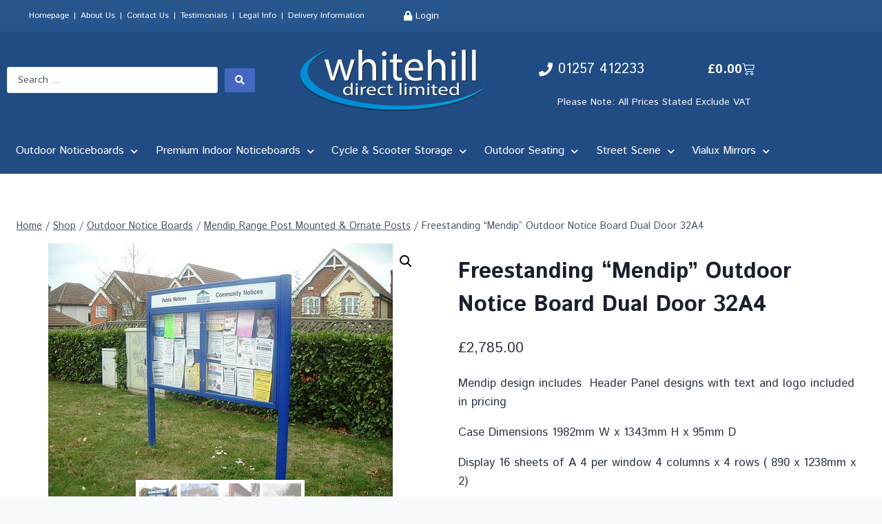

--- FILE ---
content_type: text/html; charset=UTF-8
request_url: https://whitehilldirect.co.uk/product/freestanding-mendip-outdoor-notice-board-dual-door-32a4-copy/
body_size: 32294
content:
<!doctype html>
<html lang="en-GB" class="no-js" itemtype="https://schema.org/IndividualProduct" itemscope>
<head>
	<meta charset="UTF-8">
	<meta name="viewport" content="width=device-width, initial-scale=1, minimum-scale=1">
	<meta name='robots' content='index, follow, max-image-preview:large, max-snippet:-1, max-video-preview:-1' />

	<!-- This site is optimized with the Yoast SEO Premium plugin v26.8 (Yoast SEO v26.8) - https://yoast.com/product/yoast-seo-premium-wordpress/ -->
	<title>Freestanding &quot;Mendip&quot; Outdoor Notice Board Dual Door 32A4 - Whitehill Direct</title>
	<meta name="description" content="Large double door display to suit 16 sheets of A4 per window or A0 poster size per door. Weatherproof, robust and in range of colours" />
	<link rel="canonical" href="https://whitehilldirect.co.uk/product/freestanding-mendip-outdoor-notice-board-dual-door-32a4-copy/" />
	<meta property="og:locale" content="en_GB" />
	<meta property="og:type" content="article" />
	<meta property="og:title" content="Freestanding &quot;Mendip&quot; Outdoor Notice Board Dual Door 32A4" />
	<meta property="og:description" content="Large double door display to suit 16 sheets of A4 per window or A0 poster size per door. Weatherproof, robust and in range of colours" />
	<meta property="og:url" content="https://whitehilldirect.co.uk/product/freestanding-mendip-outdoor-notice-board-dual-door-32a4-copy/" />
	<meta property="og:site_name" content="Whitehill Direct" />
	<meta property="article:modified_time" content="2024-01-03T15:29:44+00:00" />
	<meta property="og:image" content="https://whitehilldirect.co.uk/wp-content/uploads/2023/07/4967889776_d4bd8a7bdc.jpg" />
	<meta property="og:image:width" content="500" />
	<meta property="og:image:height" content="375" />
	<meta property="og:image:type" content="image/jpeg" />
	<meta name="twitter:card" content="summary_large_image" />
	<meta name="twitter:label1" content="Estimated reading time" />
	<meta name="twitter:data1" content="1 minute" />
	<script type="application/ld+json" class="yoast-schema-graph">{"@context":"https://schema.org","@graph":[{"@type":"WebPage","@id":"https://whitehilldirect.co.uk/product/freestanding-mendip-outdoor-notice-board-dual-door-32a4-copy/","url":"https://whitehilldirect.co.uk/product/freestanding-mendip-outdoor-notice-board-dual-door-32a4-copy/","name":"Freestanding \"Mendip\" Outdoor Notice Board Dual Door 32A4 - Whitehill Direct","isPartOf":{"@id":"https://whitehilldirect.co.uk/#website"},"primaryImageOfPage":{"@id":"https://whitehilldirect.co.uk/product/freestanding-mendip-outdoor-notice-board-dual-door-32a4-copy/#primaryimage"},"image":{"@id":"https://whitehilldirect.co.uk/product/freestanding-mendip-outdoor-notice-board-dual-door-32a4-copy/#primaryimage"},"thumbnailUrl":"https://whitehilldirect.co.uk/wp-content/uploads/2023/07/4967889776_d4bd8a7bdc.jpg","datePublished":"2015-05-29T15:10:39+00:00","dateModified":"2024-01-03T15:29:44+00:00","description":"Large double door display to suit 16 sheets of A4 per window or A0 poster size per door. Weatherproof, robust and in range of colours","breadcrumb":{"@id":"https://whitehilldirect.co.uk/product/freestanding-mendip-outdoor-notice-board-dual-door-32a4-copy/#breadcrumb"},"inLanguage":"en-GB","potentialAction":[{"@type":"ReadAction","target":["https://whitehilldirect.co.uk/product/freestanding-mendip-outdoor-notice-board-dual-door-32a4-copy/"]}]},{"@type":"ImageObject","inLanguage":"en-GB","@id":"https://whitehilldirect.co.uk/product/freestanding-mendip-outdoor-notice-board-dual-door-32a4-copy/#primaryimage","url":"https://whitehilldirect.co.uk/wp-content/uploads/2023/07/4967889776_d4bd8a7bdc.jpg","contentUrl":"https://whitehilldirect.co.uk/wp-content/uploads/2023/07/4967889776_d4bd8a7bdc.jpg","width":500,"height":375,"caption":"16A4 display x 2 external freestanding noticeboard with posts"},{"@type":"BreadcrumbList","@id":"https://whitehilldirect.co.uk/product/freestanding-mendip-outdoor-notice-board-dual-door-32a4-copy/#breadcrumb","itemListElement":[{"@type":"ListItem","position":1,"name":"Home","item":"https://whitehilldirect.co.uk/"},{"@type":"ListItem","position":2,"name":"Shop","item":"https://whitehilldirect.co.uk/shop/"},{"@type":"ListItem","position":3,"name":"Freestanding &#8220;Mendip&#8221; Outdoor Notice Board Dual Door 32A4"}]},{"@type":"WebSite","@id":"https://whitehilldirect.co.uk/#website","url":"https://whitehilldirect.co.uk/","name":"Whitehill Direct","description":"Outdoor Noticeboard Specialists and Street Furniture Suppliers","publisher":{"@id":"https://whitehilldirect.co.uk/#organization"},"potentialAction":[{"@type":"SearchAction","target":{"@type":"EntryPoint","urlTemplate":"https://whitehilldirect.co.uk/?s={search_term_string}"},"query-input":{"@type":"PropertyValueSpecification","valueRequired":true,"valueName":"search_term_string"}}],"inLanguage":"en-GB"},{"@type":"Organization","@id":"https://whitehilldirect.co.uk/#organization","name":"Whitehill Direct","url":"https://whitehilldirect.co.uk/","logo":{"@type":"ImageObject","inLanguage":"en-GB","@id":"https://whitehilldirect.co.uk/#/schema/logo/image/","url":"https://whitehilldirect.co.uk/wp-content/uploads/2023/07/whitehilldirect-logo9.png","contentUrl":"https://whitehilldirect.co.uk/wp-content/uploads/2023/07/whitehilldirect-logo9.png","width":268,"height":90,"caption":"Whitehill Direct"},"image":{"@id":"https://whitehilldirect.co.uk/#/schema/logo/image/"}}]}</script>
	<!-- / Yoast SEO Premium plugin. -->


<link rel="alternate" type="application/rss+xml" title="Whitehill Direct &raquo; Feed" href="https://whitehilldirect.co.uk/feed/" />
<link rel="alternate" type="application/rss+xml" title="Whitehill Direct &raquo; Comments Feed" href="https://whitehilldirect.co.uk/comments/feed/" />
			<script>document.documentElement.classList.remove( 'no-js' );</script>
			<link rel="alternate" title="oEmbed (JSON)" type="application/json+oembed" href="https://whitehilldirect.co.uk/wp-json/oembed/1.0/embed?url=https%3A%2F%2Fwhitehilldirect.co.uk%2Fproduct%2Ffreestanding-mendip-outdoor-notice-board-dual-door-32a4-copy%2F" />
<link rel="alternate" title="oEmbed (XML)" type="text/xml+oembed" href="https://whitehilldirect.co.uk/wp-json/oembed/1.0/embed?url=https%3A%2F%2Fwhitehilldirect.co.uk%2Fproduct%2Ffreestanding-mendip-outdoor-notice-board-dual-door-32a4-copy%2F&#038;format=xml" />
<style id='wp-img-auto-sizes-contain-inline-css'>
img:is([sizes=auto i],[sizes^="auto," i]){contain-intrinsic-size:3000px 1500px}
/*# sourceURL=wp-img-auto-sizes-contain-inline-css */
</style>
<link rel='stylesheet' id='jet-menu-hfe-css' href='https://whitehilldirect.co.uk/wp-content/plugins/jet-menu/integration/plugins/header-footer-elementor/assets/css/style.css?ver=2.4.18' media='all' />
<link rel='stylesheet' id='hfe-widgets-style-css' href='https://whitehilldirect.co.uk/wp-content/plugins/header-footer-elementor/inc/widgets-css/frontend.css?ver=2.8.2' media='all' />
<link rel='stylesheet' id='hfe-woo-product-grid-css' href='https://whitehilldirect.co.uk/wp-content/plugins/header-footer-elementor/inc/widgets-css/woo-products.css?ver=2.8.2' media='all' />
<style id='wp-emoji-styles-inline-css'>

	img.wp-smiley, img.emoji {
		display: inline !important;
		border: none !important;
		box-shadow: none !important;
		height: 1em !important;
		width: 1em !important;
		margin: 0 0.07em !important;
		vertical-align: -0.1em !important;
		background: none !important;
		padding: 0 !important;
	}
/*# sourceURL=wp-emoji-styles-inline-css */
</style>
<link rel='stylesheet' id='wp-block-library-css' href='https://whitehilldirect.co.uk/wp-includes/css/dist/block-library/style.min.css?ver=6.9' media='all' />
<style id='classic-theme-styles-inline-css'>
/*! This file is auto-generated */
.wp-block-button__link{color:#fff;background-color:#32373c;border-radius:9999px;box-shadow:none;text-decoration:none;padding:calc(.667em + 2px) calc(1.333em + 2px);font-size:1.125em}.wp-block-file__button{background:#32373c;color:#fff;text-decoration:none}
/*# sourceURL=/wp-includes/css/classic-themes.min.css */
</style>
<style id='global-styles-inline-css'>
:root{--wp--preset--aspect-ratio--square: 1;--wp--preset--aspect-ratio--4-3: 4/3;--wp--preset--aspect-ratio--3-4: 3/4;--wp--preset--aspect-ratio--3-2: 3/2;--wp--preset--aspect-ratio--2-3: 2/3;--wp--preset--aspect-ratio--16-9: 16/9;--wp--preset--aspect-ratio--9-16: 9/16;--wp--preset--color--black: #000000;--wp--preset--color--cyan-bluish-gray: #abb8c3;--wp--preset--color--white: #ffffff;--wp--preset--color--pale-pink: #f78da7;--wp--preset--color--vivid-red: #cf2e2e;--wp--preset--color--luminous-vivid-orange: #ff6900;--wp--preset--color--luminous-vivid-amber: #fcb900;--wp--preset--color--light-green-cyan: #7bdcb5;--wp--preset--color--vivid-green-cyan: #00d084;--wp--preset--color--pale-cyan-blue: #8ed1fc;--wp--preset--color--vivid-cyan-blue: #0693e3;--wp--preset--color--vivid-purple: #9b51e0;--wp--preset--color--theme-palette-1: var(--global-palette1);--wp--preset--color--theme-palette-2: var(--global-palette2);--wp--preset--color--theme-palette-3: var(--global-palette3);--wp--preset--color--theme-palette-4: var(--global-palette4);--wp--preset--color--theme-palette-5: var(--global-palette5);--wp--preset--color--theme-palette-6: var(--global-palette6);--wp--preset--color--theme-palette-7: var(--global-palette7);--wp--preset--color--theme-palette-8: var(--global-palette8);--wp--preset--color--theme-palette-9: var(--global-palette9);--wp--preset--color--theme-palette-10: var(--global-palette10);--wp--preset--color--theme-palette-11: var(--global-palette11);--wp--preset--color--theme-palette-12: var(--global-palette12);--wp--preset--color--theme-palette-13: var(--global-palette13);--wp--preset--color--theme-palette-14: var(--global-palette14);--wp--preset--color--theme-palette-15: var(--global-palette15);--wp--preset--gradient--vivid-cyan-blue-to-vivid-purple: linear-gradient(135deg,rgb(6,147,227) 0%,rgb(155,81,224) 100%);--wp--preset--gradient--light-green-cyan-to-vivid-green-cyan: linear-gradient(135deg,rgb(122,220,180) 0%,rgb(0,208,130) 100%);--wp--preset--gradient--luminous-vivid-amber-to-luminous-vivid-orange: linear-gradient(135deg,rgb(252,185,0) 0%,rgb(255,105,0) 100%);--wp--preset--gradient--luminous-vivid-orange-to-vivid-red: linear-gradient(135deg,rgb(255,105,0) 0%,rgb(207,46,46) 100%);--wp--preset--gradient--very-light-gray-to-cyan-bluish-gray: linear-gradient(135deg,rgb(238,238,238) 0%,rgb(169,184,195) 100%);--wp--preset--gradient--cool-to-warm-spectrum: linear-gradient(135deg,rgb(74,234,220) 0%,rgb(151,120,209) 20%,rgb(207,42,186) 40%,rgb(238,44,130) 60%,rgb(251,105,98) 80%,rgb(254,248,76) 100%);--wp--preset--gradient--blush-light-purple: linear-gradient(135deg,rgb(255,206,236) 0%,rgb(152,150,240) 100%);--wp--preset--gradient--blush-bordeaux: linear-gradient(135deg,rgb(254,205,165) 0%,rgb(254,45,45) 50%,rgb(107,0,62) 100%);--wp--preset--gradient--luminous-dusk: linear-gradient(135deg,rgb(255,203,112) 0%,rgb(199,81,192) 50%,rgb(65,88,208) 100%);--wp--preset--gradient--pale-ocean: linear-gradient(135deg,rgb(255,245,203) 0%,rgb(182,227,212) 50%,rgb(51,167,181) 100%);--wp--preset--gradient--electric-grass: linear-gradient(135deg,rgb(202,248,128) 0%,rgb(113,206,126) 100%);--wp--preset--gradient--midnight: linear-gradient(135deg,rgb(2,3,129) 0%,rgb(40,116,252) 100%);--wp--preset--font-size--small: var(--global-font-size-small);--wp--preset--font-size--medium: var(--global-font-size-medium);--wp--preset--font-size--large: var(--global-font-size-large);--wp--preset--font-size--x-large: 42px;--wp--preset--font-size--larger: var(--global-font-size-larger);--wp--preset--font-size--xxlarge: var(--global-font-size-xxlarge);--wp--preset--spacing--20: 0.44rem;--wp--preset--spacing--30: 0.67rem;--wp--preset--spacing--40: 1rem;--wp--preset--spacing--50: 1.5rem;--wp--preset--spacing--60: 2.25rem;--wp--preset--spacing--70: 3.38rem;--wp--preset--spacing--80: 5.06rem;--wp--preset--shadow--natural: 6px 6px 9px rgba(0, 0, 0, 0.2);--wp--preset--shadow--deep: 12px 12px 50px rgba(0, 0, 0, 0.4);--wp--preset--shadow--sharp: 6px 6px 0px rgba(0, 0, 0, 0.2);--wp--preset--shadow--outlined: 6px 6px 0px -3px rgb(255, 255, 255), 6px 6px rgb(0, 0, 0);--wp--preset--shadow--crisp: 6px 6px 0px rgb(0, 0, 0);}:where(.is-layout-flex){gap: 0.5em;}:where(.is-layout-grid){gap: 0.5em;}body .is-layout-flex{display: flex;}.is-layout-flex{flex-wrap: wrap;align-items: center;}.is-layout-flex > :is(*, div){margin: 0;}body .is-layout-grid{display: grid;}.is-layout-grid > :is(*, div){margin: 0;}:where(.wp-block-columns.is-layout-flex){gap: 2em;}:where(.wp-block-columns.is-layout-grid){gap: 2em;}:where(.wp-block-post-template.is-layout-flex){gap: 1.25em;}:where(.wp-block-post-template.is-layout-grid){gap: 1.25em;}.has-black-color{color: var(--wp--preset--color--black) !important;}.has-cyan-bluish-gray-color{color: var(--wp--preset--color--cyan-bluish-gray) !important;}.has-white-color{color: var(--wp--preset--color--white) !important;}.has-pale-pink-color{color: var(--wp--preset--color--pale-pink) !important;}.has-vivid-red-color{color: var(--wp--preset--color--vivid-red) !important;}.has-luminous-vivid-orange-color{color: var(--wp--preset--color--luminous-vivid-orange) !important;}.has-luminous-vivid-amber-color{color: var(--wp--preset--color--luminous-vivid-amber) !important;}.has-light-green-cyan-color{color: var(--wp--preset--color--light-green-cyan) !important;}.has-vivid-green-cyan-color{color: var(--wp--preset--color--vivid-green-cyan) !important;}.has-pale-cyan-blue-color{color: var(--wp--preset--color--pale-cyan-blue) !important;}.has-vivid-cyan-blue-color{color: var(--wp--preset--color--vivid-cyan-blue) !important;}.has-vivid-purple-color{color: var(--wp--preset--color--vivid-purple) !important;}.has-black-background-color{background-color: var(--wp--preset--color--black) !important;}.has-cyan-bluish-gray-background-color{background-color: var(--wp--preset--color--cyan-bluish-gray) !important;}.has-white-background-color{background-color: var(--wp--preset--color--white) !important;}.has-pale-pink-background-color{background-color: var(--wp--preset--color--pale-pink) !important;}.has-vivid-red-background-color{background-color: var(--wp--preset--color--vivid-red) !important;}.has-luminous-vivid-orange-background-color{background-color: var(--wp--preset--color--luminous-vivid-orange) !important;}.has-luminous-vivid-amber-background-color{background-color: var(--wp--preset--color--luminous-vivid-amber) !important;}.has-light-green-cyan-background-color{background-color: var(--wp--preset--color--light-green-cyan) !important;}.has-vivid-green-cyan-background-color{background-color: var(--wp--preset--color--vivid-green-cyan) !important;}.has-pale-cyan-blue-background-color{background-color: var(--wp--preset--color--pale-cyan-blue) !important;}.has-vivid-cyan-blue-background-color{background-color: var(--wp--preset--color--vivid-cyan-blue) !important;}.has-vivid-purple-background-color{background-color: var(--wp--preset--color--vivid-purple) !important;}.has-black-border-color{border-color: var(--wp--preset--color--black) !important;}.has-cyan-bluish-gray-border-color{border-color: var(--wp--preset--color--cyan-bluish-gray) !important;}.has-white-border-color{border-color: var(--wp--preset--color--white) !important;}.has-pale-pink-border-color{border-color: var(--wp--preset--color--pale-pink) !important;}.has-vivid-red-border-color{border-color: var(--wp--preset--color--vivid-red) !important;}.has-luminous-vivid-orange-border-color{border-color: var(--wp--preset--color--luminous-vivid-orange) !important;}.has-luminous-vivid-amber-border-color{border-color: var(--wp--preset--color--luminous-vivid-amber) !important;}.has-light-green-cyan-border-color{border-color: var(--wp--preset--color--light-green-cyan) !important;}.has-vivid-green-cyan-border-color{border-color: var(--wp--preset--color--vivid-green-cyan) !important;}.has-pale-cyan-blue-border-color{border-color: var(--wp--preset--color--pale-cyan-blue) !important;}.has-vivid-cyan-blue-border-color{border-color: var(--wp--preset--color--vivid-cyan-blue) !important;}.has-vivid-purple-border-color{border-color: var(--wp--preset--color--vivid-purple) !important;}.has-vivid-cyan-blue-to-vivid-purple-gradient-background{background: var(--wp--preset--gradient--vivid-cyan-blue-to-vivid-purple) !important;}.has-light-green-cyan-to-vivid-green-cyan-gradient-background{background: var(--wp--preset--gradient--light-green-cyan-to-vivid-green-cyan) !important;}.has-luminous-vivid-amber-to-luminous-vivid-orange-gradient-background{background: var(--wp--preset--gradient--luminous-vivid-amber-to-luminous-vivid-orange) !important;}.has-luminous-vivid-orange-to-vivid-red-gradient-background{background: var(--wp--preset--gradient--luminous-vivid-orange-to-vivid-red) !important;}.has-very-light-gray-to-cyan-bluish-gray-gradient-background{background: var(--wp--preset--gradient--very-light-gray-to-cyan-bluish-gray) !important;}.has-cool-to-warm-spectrum-gradient-background{background: var(--wp--preset--gradient--cool-to-warm-spectrum) !important;}.has-blush-light-purple-gradient-background{background: var(--wp--preset--gradient--blush-light-purple) !important;}.has-blush-bordeaux-gradient-background{background: var(--wp--preset--gradient--blush-bordeaux) !important;}.has-luminous-dusk-gradient-background{background: var(--wp--preset--gradient--luminous-dusk) !important;}.has-pale-ocean-gradient-background{background: var(--wp--preset--gradient--pale-ocean) !important;}.has-electric-grass-gradient-background{background: var(--wp--preset--gradient--electric-grass) !important;}.has-midnight-gradient-background{background: var(--wp--preset--gradient--midnight) !important;}.has-small-font-size{font-size: var(--wp--preset--font-size--small) !important;}.has-medium-font-size{font-size: var(--wp--preset--font-size--medium) !important;}.has-large-font-size{font-size: var(--wp--preset--font-size--large) !important;}.has-x-large-font-size{font-size: var(--wp--preset--font-size--x-large) !important;}
:where(.wp-block-post-template.is-layout-flex){gap: 1.25em;}:where(.wp-block-post-template.is-layout-grid){gap: 1.25em;}
:where(.wp-block-term-template.is-layout-flex){gap: 1.25em;}:where(.wp-block-term-template.is-layout-grid){gap: 1.25em;}
:where(.wp-block-columns.is-layout-flex){gap: 2em;}:where(.wp-block-columns.is-layout-grid){gap: 2em;}
:root :where(.wp-block-pullquote){font-size: 1.5em;line-height: 1.6;}
/*# sourceURL=global-styles-inline-css */
</style>
<link rel='stylesheet' id='photoswipe-css' href='https://whitehilldirect.co.uk/wp-content/plugins/woocommerce/assets/css/photoswipe/photoswipe.min.css?ver=10.4.3' media='all' />
<link rel='stylesheet' id='photoswipe-default-skin-css' href='https://whitehilldirect.co.uk/wp-content/plugins/woocommerce/assets/css/photoswipe/default-skin/default-skin.min.css?ver=10.4.3' media='all' />
<style id='woocommerce-inline-inline-css'>
.woocommerce form .form-row .required { visibility: visible; }
/*# sourceURL=woocommerce-inline-inline-css */
</style>
<link rel='stylesheet' id='hfe-style-css' href='https://whitehilldirect.co.uk/wp-content/plugins/header-footer-elementor/assets/css/header-footer-elementor.css?ver=2.8.2' media='all' />
<link rel='stylesheet' id='elementor-icons-css' href='https://whitehilldirect.co.uk/wp-content/plugins/elementor/assets/lib/eicons/css/elementor-icons.min.css?ver=5.46.0' media='all' />
<link rel='stylesheet' id='elementor-frontend-css' href='https://whitehilldirect.co.uk/wp-content/plugins/elementor/assets/css/frontend.min.css?ver=3.34.2' media='all' />
<link rel='stylesheet' id='elementor-post-13-css' href='https://whitehilldirect.co.uk/wp-content/uploads/elementor/css/post-13.css?ver=1769345609' media='all' />
<link rel='stylesheet' id='elementor-post-29-css' href='https://whitehilldirect.co.uk/wp-content/uploads/elementor/css/post-29.css?ver=1769345609' media='all' />
<link rel='stylesheet' id='elementor-post-65-css' href='https://whitehilldirect.co.uk/wp-content/uploads/elementor/css/post-65.css?ver=1769345609' media='all' />
<link rel='stylesheet' id='kadence-global-css' href='https://whitehilldirect.co.uk/wp-content/themes/kadence/assets/css/global.min.css?ver=1.4.3' media='all' />
<style id='kadence-global-inline-css'>
/* Kadence Base CSS */
:root{--global-palette1:#214C83;--global-palette2:#0E2B4B;--global-palette3:#1A202C;--global-palette4:#2D3748;--global-palette5:#4A5568;--global-palette6:#718096;--global-palette7:#EDF2F7;--global-palette8:#F7FAFC;--global-palette9:#ffffff;--global-palette10:oklch(from var(--global-palette1) calc(l + 0.10 * (1 - l)) calc(c * 1.00) calc(h + 180) / 100%);--global-palette11:#13612e;--global-palette12:#1159af;--global-palette13:#b82105;--global-palette14:#f7630c;--global-palette15:#f5a524;--global-palette9rgb:255, 255, 255;--global-palette-highlight:var(--global-palette1);--global-palette-highlight-alt:var(--global-palette2);--global-palette-highlight-alt2:var(--global-palette9);--global-palette-btn-bg:var(--global-palette1);--global-palette-btn-bg-hover:var(--global-palette2);--global-palette-btn:var(--global-palette9);--global-palette-btn-hover:var(--global-palette9);--global-palette-btn-sec-bg:var(--global-palette7);--global-palette-btn-sec-bg-hover:var(--global-palette2);--global-palette-btn-sec:var(--global-palette3);--global-palette-btn-sec-hover:var(--global-palette9);--global-body-font-family:'Istok Web', sans-serif;--global-heading-font-family:inherit;--global-primary-nav-font-family:inherit;--global-fallback-font:sans-serif;--global-display-fallback-font:sans-serif;--global-content-width:1290px;--global-content-wide-width:calc(1290px + 230px);--global-content-narrow-width:842px;--global-content-edge-padding:1.5rem;--global-content-boxed-padding:2rem;--global-calc-content-width:calc(1290px - var(--global-content-edge-padding) - var(--global-content-edge-padding) );--wp--style--global--content-size:var(--global-calc-content-width);}.wp-site-blocks{--global-vw:calc( 100vw - ( 0.5 * var(--scrollbar-offset)));}:root body.kadence-elementor-colors{--e-global-color-kadence1:var(--global-palette1);--e-global-color-kadence2:var(--global-palette2);--e-global-color-kadence3:var(--global-palette3);--e-global-color-kadence4:var(--global-palette4);--e-global-color-kadence5:var(--global-palette5);--e-global-color-kadence6:var(--global-palette6);--e-global-color-kadence7:var(--global-palette7);--e-global-color-kadence8:var(--global-palette8);--e-global-color-kadence9:var(--global-palette9);--e-global-color-kadence10:var(--global-palette10);--e-global-color-kadence11:var(--global-palette11);--e-global-color-kadence12:var(--global-palette12);--e-global-color-kadence13:var(--global-palette13);--e-global-color-kadence14:var(--global-palette14);--e-global-color-kadence15:var(--global-palette15);}body{background:var(--global-palette8);}body, input, select, optgroup, textarea{font-style:normal;font-weight:normal;font-size:17px;line-height:1.6;font-family:var(--global-body-font-family);color:var(--global-palette4);}.content-bg, body.content-style-unboxed .site{background:var(--global-palette9);}h1,h2,h3,h4,h5,h6{font-family:var(--global-heading-font-family);}h1{font-weight:700;font-size:32px;line-height:1.5;color:var(--global-palette3);}h2{font-weight:700;font-size:28px;line-height:1.5;color:var(--global-palette3);}h3{font-weight:700;font-size:24px;line-height:1.5;color:var(--global-palette3);}h4{font-weight:700;font-size:22px;line-height:1.5;color:var(--global-palette4);}h5{font-weight:700;font-size:20px;line-height:1.5;color:var(--global-palette4);}h6{font-weight:700;font-size:18px;line-height:1.5;color:var(--global-palette5);}.entry-hero .kadence-breadcrumbs{max-width:1290px;}.site-container, .site-header-row-layout-contained, .site-footer-row-layout-contained, .entry-hero-layout-contained, .comments-area, .alignfull > .wp-block-cover__inner-container, .alignwide > .wp-block-cover__inner-container{max-width:var(--global-content-width);}.content-width-narrow .content-container.site-container, .content-width-narrow .hero-container.site-container{max-width:var(--global-content-narrow-width);}@media all and (min-width: 1520px){.wp-site-blocks .content-container  .alignwide{margin-left:-115px;margin-right:-115px;width:unset;max-width:unset;}}@media all and (min-width: 1102px){.content-width-narrow .wp-site-blocks .content-container .alignwide{margin-left:-130px;margin-right:-130px;width:unset;max-width:unset;}}.content-style-boxed .wp-site-blocks .entry-content .alignwide{margin-left:calc( -1 * var( --global-content-boxed-padding ) );margin-right:calc( -1 * var( --global-content-boxed-padding ) );}.content-area{margin-top:5rem;margin-bottom:5rem;}@media all and (max-width: 1024px){.content-area{margin-top:3rem;margin-bottom:3rem;}}@media all and (max-width: 767px){.content-area{margin-top:2rem;margin-bottom:2rem;}}@media all and (max-width: 1024px){:root{--global-content-boxed-padding:2rem;}}@media all and (max-width: 767px){:root{--global-content-boxed-padding:1.5rem;}}.entry-content-wrap{padding:2rem;}@media all and (max-width: 1024px){.entry-content-wrap{padding:2rem;}}@media all and (max-width: 767px){.entry-content-wrap{padding:1.5rem;}}.entry.single-entry{box-shadow:0px 15px 15px -10px rgba(0,0,0,0.05);}.entry.loop-entry{box-shadow:0px 15px 15px -10px rgba(0,0,0,0.05);}.loop-entry .entry-content-wrap{padding:2rem;}@media all and (max-width: 1024px){.loop-entry .entry-content-wrap{padding:2rem;}}@media all and (max-width: 767px){.loop-entry .entry-content-wrap{padding:1.5rem;}}button, .button, .wp-block-button__link, input[type="button"], input[type="reset"], input[type="submit"], .fl-button, .elementor-button-wrapper .elementor-button, .wc-block-components-checkout-place-order-button, .wc-block-cart__submit{box-shadow:0px 0px 0px -7px rgba(0,0,0,0);}button:hover, button:focus, button:active, .button:hover, .button:focus, .button:active, .wp-block-button__link:hover, .wp-block-button__link:focus, .wp-block-button__link:active, input[type="button"]:hover, input[type="button"]:focus, input[type="button"]:active, input[type="reset"]:hover, input[type="reset"]:focus, input[type="reset"]:active, input[type="submit"]:hover, input[type="submit"]:focus, input[type="submit"]:active, .elementor-button-wrapper .elementor-button:hover, .elementor-button-wrapper .elementor-button:focus, .elementor-button-wrapper .elementor-button:active, .wc-block-cart__submit:hover{box-shadow:0px 15px 25px -7px rgba(0,0,0,0.1);}.kb-button.kb-btn-global-outline.kb-btn-global-inherit{padding-top:calc(px - 2px);padding-right:calc(px - 2px);padding-bottom:calc(px - 2px);padding-left:calc(px - 2px);}@media all and (min-width: 1025px){.transparent-header .entry-hero .entry-hero-container-inner{padding-top:80px;}}@media all and (max-width: 1024px){.mobile-transparent-header .entry-hero .entry-hero-container-inner{padding-top:80px;}}@media all and (max-width: 767px){.mobile-transparent-header .entry-hero .entry-hero-container-inner{padding-top:80px;}}
/* Kadence Header CSS */
@media all and (max-width: 1024px){.mobile-transparent-header #masthead{position:absolute;left:0px;right:0px;z-index:100;}.kadence-scrollbar-fixer.mobile-transparent-header #masthead{right:var(--scrollbar-offset,0);}.mobile-transparent-header #masthead, .mobile-transparent-header .site-top-header-wrap .site-header-row-container-inner, .mobile-transparent-header .site-main-header-wrap .site-header-row-container-inner, .mobile-transparent-header .site-bottom-header-wrap .site-header-row-container-inner{background:transparent;}.site-header-row-tablet-layout-fullwidth, .site-header-row-tablet-layout-standard{padding:0px;}}@media all and (min-width: 1025px){.transparent-header #masthead{position:absolute;left:0px;right:0px;z-index:100;}.transparent-header.kadence-scrollbar-fixer #masthead{right:var(--scrollbar-offset,0);}.transparent-header #masthead, .transparent-header .site-top-header-wrap .site-header-row-container-inner, .transparent-header .site-main-header-wrap .site-header-row-container-inner, .transparent-header .site-bottom-header-wrap .site-header-row-container-inner{background:transparent;}}.site-branding a.brand img{max-width:200px;}.site-branding a.brand img.svg-logo-image{width:200px;}.site-branding{padding:0px 0px 0px 0px;}.site-branding .site-title{font-weight:700;font-size:26px;line-height:1.2;color:var(--global-palette3);}#masthead, #masthead .kadence-sticky-header.item-is-fixed:not(.item-at-start):not(.site-header-row-container):not(.site-main-header-wrap), #masthead .kadence-sticky-header.item-is-fixed:not(.item-at-start) > .site-header-row-container-inner{background:#ffffff;}.site-main-header-inner-wrap{min-height:80px;}.header-navigation[class*="header-navigation-style-underline"] .header-menu-container.primary-menu-container>ul>li>a:after{width:calc( 100% - 1.2em);}.main-navigation .primary-menu-container > ul > li.menu-item > a{padding-left:calc(1.2em / 2);padding-right:calc(1.2em / 2);padding-top:0.6em;padding-bottom:0.6em;color:var(--global-palette5);}.main-navigation .primary-menu-container > ul > li.menu-item .dropdown-nav-special-toggle{right:calc(1.2em / 2);}.main-navigation .primary-menu-container > ul > li.menu-item > a:hover{color:var(--global-palette-highlight);}.main-navigation .primary-menu-container > ul > li.menu-item.current-menu-item > a{color:var(--global-palette3);}.header-navigation .header-menu-container ul ul.sub-menu, .header-navigation .header-menu-container ul ul.submenu{background:var(--global-palette3);box-shadow:0px 2px 13px 0px rgba(0,0,0,0.1);}.header-navigation .header-menu-container ul ul li.menu-item, .header-menu-container ul.menu > li.kadence-menu-mega-enabled > ul > li.menu-item > a{border-bottom:1px solid rgba(255,255,255,0.1);border-radius:0px 0px 0px 0px;}.header-navigation .header-menu-container ul ul li.menu-item > a{width:200px;padding-top:1em;padding-bottom:1em;color:var(--global-palette8);font-size:12px;}.header-navigation .header-menu-container ul ul li.menu-item > a:hover{color:var(--global-palette9);background:var(--global-palette4);border-radius:0px 0px 0px 0px;}.header-navigation .header-menu-container ul ul li.menu-item.current-menu-item > a{color:var(--global-palette9);background:var(--global-palette4);border-radius:0px 0px 0px 0px;}.mobile-toggle-open-container .menu-toggle-open, .mobile-toggle-open-container .menu-toggle-open:focus{color:var(--global-palette5);padding:0.4em 0.6em 0.4em 0.6em;font-size:14px;}.mobile-toggle-open-container .menu-toggle-open.menu-toggle-style-bordered{border:1px solid currentColor;}.mobile-toggle-open-container .menu-toggle-open .menu-toggle-icon{font-size:20px;}.mobile-toggle-open-container .menu-toggle-open:hover, .mobile-toggle-open-container .menu-toggle-open:focus-visible{color:var(--global-palette-highlight);}.mobile-navigation ul li{font-size:14px;}.mobile-navigation ul li a{padding-top:1em;padding-bottom:1em;}.mobile-navigation ul li > a, .mobile-navigation ul li.menu-item-has-children > .drawer-nav-drop-wrap{color:var(--global-palette8);}.mobile-navigation ul li.current-menu-item > a, .mobile-navigation ul li.current-menu-item.menu-item-has-children > .drawer-nav-drop-wrap{color:var(--global-palette-highlight);}.mobile-navigation ul li.menu-item-has-children .drawer-nav-drop-wrap, .mobile-navigation ul li:not(.menu-item-has-children) a{border-bottom:1px solid rgba(255,255,255,0.1);}.mobile-navigation:not(.drawer-navigation-parent-toggle-true) ul li.menu-item-has-children .drawer-nav-drop-wrap button{border-left:1px solid rgba(255,255,255,0.1);}#mobile-drawer .drawer-header .drawer-toggle{padding:0.6em 0.15em 0.6em 0.15em;font-size:24px;}
/* Kadence Footer CSS */
.site-bottom-footer-inner-wrap{padding-top:30px;padding-bottom:30px;grid-column-gap:30px;}.site-bottom-footer-inner-wrap .widget{margin-bottom:30px;}.site-bottom-footer-inner-wrap .site-footer-section:not(:last-child):after{right:calc(-30px / 2);}
/* Kadence Woo CSS */
.entry-hero.product-hero-section .entry-header{min-height:200px;}.product-title .single-category{font-weight:700;font-size:32px;line-height:1.5;color:var(--global-palette3);}.wp-site-blocks .product-hero-section .extra-title{font-weight:700;font-size:32px;line-height:1.5;}.woocommerce ul.products.woo-archive-btn-button .product-action-wrap .button:not(.kb-button), .woocommerce ul.products li.woo-archive-btn-button .button:not(.kb-button), .wc-block-grid__product.woo-archive-btn-button .product-details .wc-block-grid__product-add-to-cart .wp-block-button__link{border:2px none transparent;box-shadow:0px 0px 0px 0px rgba(0,0,0,0.0);}.woocommerce ul.products.woo-archive-btn-button .product-action-wrap .button:not(.kb-button):hover, .woocommerce ul.products li.woo-archive-btn-button .button:not(.kb-button):hover, .wc-block-grid__product.woo-archive-btn-button .product-details .wc-block-grid__product-add-to-cart .wp-block-button__link:hover{box-shadow:0px 0px 0px 0px rgba(0,0,0,0);}
/*# sourceURL=kadence-global-inline-css */
</style>
<link rel='stylesheet' id='kadence-header-css' href='https://whitehilldirect.co.uk/wp-content/themes/kadence/assets/css/header.min.css?ver=1.4.3' media='all' />
<link rel='stylesheet' id='kadence-content-css' href='https://whitehilldirect.co.uk/wp-content/themes/kadence/assets/css/content.min.css?ver=1.4.3' media='all' />
<link rel='stylesheet' id='kadence-related-posts-css' href='https://whitehilldirect.co.uk/wp-content/themes/kadence/assets/css/related-posts.min.css?ver=1.4.3' media='all' />
<link rel='stylesheet' id='kad-splide-css' href='https://whitehilldirect.co.uk/wp-content/themes/kadence/assets/css/kadence-splide.min.css?ver=1.4.3' media='all' />
<link rel='stylesheet' id='kadence-woocommerce-css' href='https://whitehilldirect.co.uk/wp-content/themes/kadence/assets/css/woocommerce.min.css?ver=1.4.3' media='all' />
<link rel='stylesheet' id='kadence-footer-css' href='https://whitehilldirect.co.uk/wp-content/themes/kadence/assets/css/footer.min.css?ver=1.4.3' media='all' />
<link rel='stylesheet' id='jet-cw-css' href='https://whitehilldirect.co.uk/wp-content/plugins/jet-compare-wishlist/assets/css/jet-cw.css?ver=1.5.4' media='all' />
<link rel='stylesheet' id='jet-cw-frontend-css' href='https://whitehilldirect.co.uk/wp-content/plugins/jet-compare-wishlist/assets/css/lib/jet-cw-frontend-font/css/jet-cw-frontend-font.css?ver=1.5.4' media='all' />
<link rel='stylesheet' id='font-awesome-all-css' href='https://whitehilldirect.co.uk/wp-content/plugins/jet-menu/assets/public/lib/font-awesome/css/all.min.css?ver=5.12.0' media='all' />
<link rel='stylesheet' id='font-awesome-v4-shims-css' href='https://whitehilldirect.co.uk/wp-content/plugins/jet-menu/assets/public/lib/font-awesome/css/v4-shims.min.css?ver=5.12.0' media='all' />
<link rel='stylesheet' id='jet-menu-public-styles-css' href='https://whitehilldirect.co.uk/wp-content/plugins/jet-menu/assets/public/css/public.css?ver=2.4.18' media='all' />
<link rel='stylesheet' id='jet-woo-builder-css' href='https://whitehilldirect.co.uk/wp-content/plugins/jet-woo-builder/assets/css/frontend.css?ver=2.1.4' media='all' />
<style id='jet-woo-builder-inline-css'>
@font-face {
				font-family: "WooCommerce";
				src: url("https://whitehilldirect.co.uk/wp-content/plugins/woocommerce/assets/fonts/WooCommerce.eot");
				src: url("https://whitehilldirect.co.uk/wp-content/plugins/woocommerce/assets/fonts/WooCommerce.eot?#iefix") format("embedded-opentype"),
					url("https://whitehilldirect.co.uk/wp-content/plugins/woocommerce/assets/fonts/WooCommerce.woff") format("woff"),
					url("https://whitehilldirect.co.uk/wp-content/plugins/woocommerce/assets/fonts/WooCommerce.ttf") format("truetype"),
					url("https://whitehilldirect.co.uk/wp-content/plugins/woocommerce/assets/fonts/WooCommerce.svg#WooCommerce") format("svg");
				font-weight: normal;
				font-style: normal;
			}
/*# sourceURL=jet-woo-builder-inline-css */
</style>
<link rel='stylesheet' id='jet-woo-builder-frontend-css' href='https://whitehilldirect.co.uk/wp-content/plugins/jet-woo-builder/assets/css/lib/jetwoobuilder-frontend-font/css/jetwoobuilder-frontend-font.css?ver=2.1.4' media='all' />
<link rel='stylesheet' id='hfe-elementor-icons-css' href='https://whitehilldirect.co.uk/wp-content/plugins/elementor/assets/lib/eicons/css/elementor-icons.min.css?ver=5.34.0' media='all' />
<link rel='stylesheet' id='hfe-icons-list-css' href='https://whitehilldirect.co.uk/wp-content/plugins/elementor/assets/css/widget-icon-list.min.css?ver=3.24.3' media='all' />
<link rel='stylesheet' id='hfe-social-icons-css' href='https://whitehilldirect.co.uk/wp-content/plugins/elementor/assets/css/widget-social-icons.min.css?ver=3.24.0' media='all' />
<link rel='stylesheet' id='hfe-social-share-icons-brands-css' href='https://whitehilldirect.co.uk/wp-content/plugins/elementor/assets/lib/font-awesome/css/brands.css?ver=5.15.3' media='all' />
<link rel='stylesheet' id='hfe-social-share-icons-fontawesome-css' href='https://whitehilldirect.co.uk/wp-content/plugins/elementor/assets/lib/font-awesome/css/fontawesome.css?ver=5.15.3' media='all' />
<link rel='stylesheet' id='hfe-nav-menu-icons-css' href='https://whitehilldirect.co.uk/wp-content/plugins/elementor/assets/lib/font-awesome/css/solid.css?ver=5.15.3' media='all' />
<link rel='stylesheet' id='hfe-widget-blockquote-css' href='https://whitehilldirect.co.uk/wp-content/plugins/elementor-pro/assets/css/widget-blockquote.min.css?ver=3.25.0' media='all' />
<link rel='stylesheet' id='hfe-mega-menu-css' href='https://whitehilldirect.co.uk/wp-content/plugins/elementor-pro/assets/css/widget-mega-menu.min.css?ver=3.26.2' media='all' />
<link rel='stylesheet' id='hfe-nav-menu-widget-css' href='https://whitehilldirect.co.uk/wp-content/plugins/elementor-pro/assets/css/widget-nav-menu.min.css?ver=3.26.0' media='all' />
<link rel='stylesheet' id='jquery-chosen-css' href='https://whitehilldirect.co.uk/wp-content/plugins/jet-search/assets/lib/chosen/chosen.min.css?ver=1.8.7' media='all' />
<link rel='stylesheet' id='jet-search-css' href='https://whitehilldirect.co.uk/wp-content/plugins/jet-search/assets/css/jet-search.css?ver=3.5.16.1' media='all' />
<link rel='stylesheet' id='elementor-gf-local-roboto-css' href='https://whitehilldirect.co.uk/wp-content/uploads/elementor/google-fonts/css/roboto.css?ver=1752585013' media='all' />
<link rel='stylesheet' id='elementor-gf-local-robotoslab-css' href='https://whitehilldirect.co.uk/wp-content/uploads/elementor/google-fonts/css/robotoslab.css?ver=1752585023' media='all' />
<link rel='stylesheet' id='elementor-gf-local-istokweb-css' href='https://whitehilldirect.co.uk/wp-content/uploads/elementor/google-fonts/css/istokweb.css?ver=1752585027' media='all' />
<link rel='stylesheet' id='elementor-icons-shared-0-css' href='https://whitehilldirect.co.uk/wp-content/plugins/elementor/assets/lib/font-awesome/css/fontawesome.min.css?ver=5.15.3' media='all' />
<link rel='stylesheet' id='elementor-icons-fa-solid-css' href='https://whitehilldirect.co.uk/wp-content/plugins/elementor/assets/lib/font-awesome/css/solid.min.css?ver=5.15.3' media='all' />
<link rel='stylesheet' id='elementor-icons-fa-regular-css' href='https://whitehilldirect.co.uk/wp-content/plugins/elementor/assets/lib/font-awesome/css/regular.min.css?ver=5.15.3' media='all' />
<script src="https://whitehilldirect.co.uk/wp-includes/js/jquery/jquery.min.js?ver=3.7.1" id="jquery-core-js"></script>
<script src="https://whitehilldirect.co.uk/wp-includes/js/jquery/jquery-migrate.min.js?ver=3.4.1" id="jquery-migrate-js"></script>
<script id="jquery-js-after">
!function($){"use strict";$(document).ready(function(){$(this).scrollTop()>100&&$(".hfe-scroll-to-top-wrap").removeClass("hfe-scroll-to-top-hide"),$(window).scroll(function(){$(this).scrollTop()<100?$(".hfe-scroll-to-top-wrap").fadeOut(300):$(".hfe-scroll-to-top-wrap").fadeIn(300)}),$(".hfe-scroll-to-top-wrap").on("click",function(){$("html, body").animate({scrollTop:0},300);return!1})})}(jQuery);
!function($){'use strict';$(document).ready(function(){var bar=$('.hfe-reading-progress-bar');if(!bar.length)return;$(window).on('scroll',function(){var s=$(window).scrollTop(),d=$(document).height()-$(window).height(),p=d? s/d*100:0;bar.css('width',p+'%')});});}(jQuery);
//# sourceURL=jquery-js-after
</script>
<script src="https://whitehilldirect.co.uk/wp-includes/js/imagesloaded.min.js?ver=6.9" id="imagesLoaded-js"></script>
<script src="https://whitehilldirect.co.uk/wp-content/plugins/woocommerce/assets/js/jquery-blockui/jquery.blockUI.min.js?ver=2.7.0-wc.10.4.3" id="wc-jquery-blockui-js" defer data-wp-strategy="defer"></script>
<script id="wc-add-to-cart-js-extra">
var wc_add_to_cart_params = {"ajax_url":"/wp-admin/admin-ajax.php","wc_ajax_url":"/?wc-ajax=%%endpoint%%","i18n_view_cart":"View basket","cart_url":"https://whitehilldirect.co.uk/basket/","is_cart":"","cart_redirect_after_add":"no"};
//# sourceURL=wc-add-to-cart-js-extra
</script>
<script src="https://whitehilldirect.co.uk/wp-content/plugins/woocommerce/assets/js/frontend/add-to-cart.min.js?ver=10.4.3" id="wc-add-to-cart-js" defer data-wp-strategy="defer"></script>
<script src="https://whitehilldirect.co.uk/wp-content/plugins/woocommerce/assets/js/zoom/jquery.zoom.min.js?ver=1.7.21-wc.10.4.3" id="wc-zoom-js" defer data-wp-strategy="defer"></script>
<script src="https://whitehilldirect.co.uk/wp-content/plugins/woocommerce/assets/js/flexslider/jquery.flexslider.min.js?ver=2.7.2-wc.10.4.3" id="wc-flexslider-js" defer data-wp-strategy="defer"></script>
<script src="https://whitehilldirect.co.uk/wp-content/plugins/woocommerce/assets/js/photoswipe/photoswipe.min.js?ver=4.1.1-wc.10.4.3" id="wc-photoswipe-js" defer data-wp-strategy="defer"></script>
<script src="https://whitehilldirect.co.uk/wp-content/plugins/woocommerce/assets/js/photoswipe/photoswipe-ui-default.min.js?ver=4.1.1-wc.10.4.3" id="wc-photoswipe-ui-default-js" defer data-wp-strategy="defer"></script>
<script id="wc-single-product-js-extra">
var wc_single_product_params = {"i18n_required_rating_text":"Please select a rating","i18n_rating_options":["1 of 5 stars","2 of 5 stars","3 of 5 stars","4 of 5 stars","5 of 5 stars"],"i18n_product_gallery_trigger_text":"View full-screen image gallery","review_rating_required":"yes","flexslider":{"rtl":false,"animation":"slide","smoothHeight":true,"directionNav":false,"controlNav":"thumbnails","slideshow":false,"animationSpeed":500,"animationLoop":false,"allowOneSlide":false},"zoom_enabled":"1","zoom_options":[],"photoswipe_enabled":"1","photoswipe_options":{"shareEl":false,"closeOnScroll":false,"history":false,"hideAnimationDuration":0,"showAnimationDuration":0},"flexslider_enabled":"1"};
//# sourceURL=wc-single-product-js-extra
</script>
<script src="https://whitehilldirect.co.uk/wp-content/plugins/woocommerce/assets/js/frontend/single-product.min.js?ver=10.4.3" id="wc-single-product-js" defer data-wp-strategy="defer"></script>
<script src="https://whitehilldirect.co.uk/wp-content/plugins/woocommerce/assets/js/js-cookie/js.cookie.min.js?ver=2.1.4-wc.10.4.3" id="wc-js-cookie-js" defer data-wp-strategy="defer"></script>
<script id="woocommerce-js-extra">
var woocommerce_params = {"ajax_url":"/wp-admin/admin-ajax.php","wc_ajax_url":"/?wc-ajax=%%endpoint%%","i18n_password_show":"Show password","i18n_password_hide":"Hide password"};
//# sourceURL=woocommerce-js-extra
</script>
<script src="https://whitehilldirect.co.uk/wp-content/plugins/woocommerce/assets/js/frontend/woocommerce.min.js?ver=10.4.3" id="woocommerce-js" defer data-wp-strategy="defer"></script>
<link rel="https://api.w.org/" href="https://whitehilldirect.co.uk/wp-json/" /><link rel="alternate" title="JSON" type="application/json" href="https://whitehilldirect.co.uk/wp-json/wp/v2/product/6169" /><link rel="EditURI" type="application/rsd+xml" title="RSD" href="https://whitehilldirect.co.uk/xmlrpc.php?rsd" />
<meta name="generator" content="WordPress 6.9" />
<meta name="generator" content="WooCommerce 10.4.3" />
<link rel='shortlink' href='https://whitehilldirect.co.uk/?p=6169' />
	<noscript><style>.woocommerce-product-gallery{ opacity: 1 !important; }</style></noscript>
	<meta name="generator" content="Elementor 3.34.2; features: additional_custom_breakpoints; settings: css_print_method-external, google_font-enabled, font_display-swap">
			<style>
				.e-con.e-parent:nth-of-type(n+4):not(.e-lazyloaded):not(.e-no-lazyload),
				.e-con.e-parent:nth-of-type(n+4):not(.e-lazyloaded):not(.e-no-lazyload) * {
					background-image: none !important;
				}
				@media screen and (max-height: 1024px) {
					.e-con.e-parent:nth-of-type(n+3):not(.e-lazyloaded):not(.e-no-lazyload),
					.e-con.e-parent:nth-of-type(n+3):not(.e-lazyloaded):not(.e-no-lazyload) * {
						background-image: none !important;
					}
				}
				@media screen and (max-height: 640px) {
					.e-con.e-parent:nth-of-type(n+2):not(.e-lazyloaded):not(.e-no-lazyload),
					.e-con.e-parent:nth-of-type(n+2):not(.e-lazyloaded):not(.e-no-lazyload) * {
						background-image: none !important;
					}
				}
			</style>
			<link rel='stylesheet' id='kadence-fonts-gfonts-css' href='https://fonts.googleapis.com/css?family=Istok%20Web:regular,700&#038;display=swap' media='all' />
<link rel="icon" href="https://whitehilldirect.co.uk/wp-content/uploads/2023/07/whitehilldirect-logo9-150x90.png" sizes="32x32" />
<link rel="icon" href="https://whitehilldirect.co.uk/wp-content/uploads/2023/07/whitehilldirect-logo9.png" sizes="192x192" />
<link rel="apple-touch-icon" href="https://whitehilldirect.co.uk/wp-content/uploads/2023/07/whitehilldirect-logo9.png" />
<meta name="msapplication-TileImage" content="https://whitehilldirect.co.uk/wp-content/uploads/2023/07/whitehilldirect-logo9.png" />
</head>

<body class="wp-singular product-template-default single single-product postid-6169 wp-custom-logo wp-embed-responsive wp-theme-kadence theme-kadence woocommerce woocommerce-page woocommerce-no-js ehf-header ehf-footer ehf-template-kadence ehf-stylesheet-kadence footer-on-bottom hide-focus-outline link-style-standard content-title-style-normal content-width-normal content-style-unboxed content-vertical-padding-show non-transparent-header mobile-non-transparent-header kadence-elementor-colors product-tab-style-normal product-variation-style-horizontal kadence-cart-button-normal jet-desktop-menu-active elementor-default elementor-kit-13">
<div id="wrapper" class="site wp-site-blocks">
			<a class="skip-link screen-reader-text scroll-ignore" href="#main">Skip to content</a>
				<header id="masthead" itemscope="itemscope" itemtype="https://schema.org/WPHeader">
			<p class="main-title bhf-hidden" itemprop="headline"><a href="https://whitehilldirect.co.uk" title="Whitehill Direct" rel="home">Whitehill Direct</a></p>
					<div data-elementor-type="wp-post" data-elementor-id="29" class="elementor elementor-29" data-elementor-post-type="elementor-hf">
						<section class="elementor-section elementor-top-section elementor-element elementor-element-fbc9d1b elementor-section-boxed elementor-section-height-default elementor-section-height-default" data-id="fbc9d1b" data-element_type="section" data-settings="{&quot;jet_parallax_layout_list&quot;:[],&quot;background_background&quot;:&quot;classic&quot;}">
						<div class="elementor-container elementor-column-gap-default">
					<div class="elementor-column elementor-col-50 elementor-top-column elementor-element elementor-element-09110bb" data-id="09110bb" data-element_type="column">
			<div class="elementor-widget-wrap elementor-element-populated">
						<div class="elementor-element elementor-element-862fbba elementor-nav-menu__align-center elementor-nav-menu--dropdown-none elementor-widget elementor-widget-nav-menu" data-id="862fbba" data-element_type="widget" data-settings="{&quot;layout&quot;:&quot;horizontal&quot;,&quot;submenu_icon&quot;:{&quot;value&quot;:&quot;&lt;i class=\&quot;fas fa-caret-down\&quot; aria-hidden=\&quot;true\&quot;&gt;&lt;\/i&gt;&quot;,&quot;library&quot;:&quot;fa-solid&quot;}}" data-widget_type="nav-menu.default">
				<div class="elementor-widget-container">
								<nav aria-label="Menu" class="elementor-nav-menu--main elementor-nav-menu__container elementor-nav-menu--layout-horizontal e--pointer-none">
				<ul id="menu-1-862fbba" class="elementor-nav-menu"><li class="menu-item menu-item-type-post_type menu-item-object-page menu-item-home menu-item-15883"><a href="https://whitehilldirect.co.uk/" class="elementor-item">Homepage</a></li>
<li class="menu-item menu-item-type-post_type menu-item-object-page menu-item-15884"><a href="https://whitehilldirect.co.uk/about-us/" class="elementor-item">About Us</a></li>
<li class="menu-item menu-item-type-post_type menu-item-object-page menu-item-15885"><a href="https://whitehilldirect.co.uk/contact-us/" class="elementor-item">Contact Us</a></li>
<li class="menu-item menu-item-type-post_type menu-item-object-page menu-item-15905"><a href="https://whitehilldirect.co.uk/testimonials/" class="elementor-item">Testimonials</a></li>
<li class="menu-item menu-item-type-post_type menu-item-object-page menu-item-15886"><a href="https://whitehilldirect.co.uk/legal-info/" class="elementor-item">Legal Info</a></li>
<li class="menu-item menu-item-type-post_type menu-item-object-page menu-item-15983"><a href="https://whitehilldirect.co.uk/deliveries/" class="elementor-item">Delivery Information</a></li>
</ul>			</nav>
						<nav class="elementor-nav-menu--dropdown elementor-nav-menu__container" aria-hidden="true">
				<ul id="menu-2-862fbba" class="elementor-nav-menu"><li class="menu-item menu-item-type-post_type menu-item-object-page menu-item-home menu-item-15883"><a href="https://whitehilldirect.co.uk/" class="elementor-item" tabindex="-1">Homepage</a></li>
<li class="menu-item menu-item-type-post_type menu-item-object-page menu-item-15884"><a href="https://whitehilldirect.co.uk/about-us/" class="elementor-item" tabindex="-1">About Us</a></li>
<li class="menu-item menu-item-type-post_type menu-item-object-page menu-item-15885"><a href="https://whitehilldirect.co.uk/contact-us/" class="elementor-item" tabindex="-1">Contact Us</a></li>
<li class="menu-item menu-item-type-post_type menu-item-object-page menu-item-15905"><a href="https://whitehilldirect.co.uk/testimonials/" class="elementor-item" tabindex="-1">Testimonials</a></li>
<li class="menu-item menu-item-type-post_type menu-item-object-page menu-item-15886"><a href="https://whitehilldirect.co.uk/legal-info/" class="elementor-item" tabindex="-1">Legal Info</a></li>
<li class="menu-item menu-item-type-post_type menu-item-object-page menu-item-15983"><a href="https://whitehilldirect.co.uk/deliveries/" class="elementor-item" tabindex="-1">Delivery Information</a></li>
</ul>			</nav>
						</div>
				</div>
					</div>
		</div>
				<div class="elementor-column elementor-col-50 elementor-top-column elementor-element elementor-element-0614e29" data-id="0614e29" data-element_type="column">
			<div class="elementor-widget-wrap elementor-element-populated">
						<div class="elementor-element elementor-element-9d82c25 elementor-icon-list--layout-inline elementor-align-end elementor-mobile-align-center elementor-list-item-link-full_width elementor-widget elementor-widget-icon-list" data-id="9d82c25" data-element_type="widget" data-widget_type="icon-list.default">
				<div class="elementor-widget-container">
							<ul class="elementor-icon-list-items elementor-inline-items">
							<li class="elementor-icon-list-item elementor-inline-item">
											<a href="https://whitehilldirect.co.uk/my-account/">

												<span class="elementor-icon-list-icon">
							<i aria-hidden="true" class="fas fa-lock"></i>						</span>
										<span class="elementor-icon-list-text">Login</span>
											</a>
									</li>
						</ul>
						</div>
				</div>
					</div>
		</div>
					</div>
		</section>
				<section class="elementor-section elementor-top-section elementor-element elementor-element-0a06714 elementor-section-boxed elementor-section-height-default elementor-section-height-default" data-id="0a06714" data-element_type="section" data-settings="{&quot;jet_parallax_layout_list&quot;:[],&quot;background_background&quot;:&quot;classic&quot;}">
						<div class="elementor-container elementor-column-gap-default">
					<div class="elementor-column elementor-col-33 elementor-top-column elementor-element elementor-element-bdefc1f elementor-hidden-tablet elementor-hidden-mobile" data-id="bdefc1f" data-element_type="column">
			<div class="elementor-widget-wrap elementor-element-populated">
						<div class="elementor-element elementor-element-70f8816 elementor-widget elementor-widget-jet-ajax-search" data-id="70f8816" data-element_type="widget" data-settings="{&quot;results_area_columns&quot;:1}" data-widget_type="jet-ajax-search.default">
				<div class="elementor-widget-container">
					<div class="elementor-jet-ajax-search jet-search">

<div class="jet-ajax-search" data-settings="{&quot;symbols_for_start_searching&quot;:2,&quot;search_by_empty_value&quot;:&quot;&quot;,&quot;submit_on_enter&quot;:&quot;&quot;,&quot;search_source&quot;:&quot;any&quot;,&quot;search_logging&quot;:&quot;&quot;,&quot;search_results_url&quot;:&quot;&quot;,&quot;search_taxonomy&quot;:&quot;&quot;,&quot;include_terms_ids&quot;:[],&quot;exclude_terms_ids&quot;:[],&quot;exclude_posts_ids&quot;:[],&quot;custom_fields_source&quot;:&quot;&quot;,&quot;limit_query&quot;:5,&quot;limit_query_tablet&quot;:&quot;&quot;,&quot;limit_query_mobile&quot;:&quot;&quot;,&quot;limit_query_in_result_area&quot;:25,&quot;results_order_by&quot;:&quot;relevance&quot;,&quot;results_order&quot;:&quot;asc&quot;,&quot;sentence&quot;:&quot;&quot;,&quot;search_in_taxonomy&quot;:&quot;&quot;,&quot;search_in_taxonomy_source&quot;:&quot;&quot;,&quot;results_area_width_by&quot;:&quot;form&quot;,&quot;results_area_custom_width&quot;:&quot;&quot;,&quot;results_area_custom_position&quot;:&quot;&quot;,&quot;results_area_columns&quot;:1,&quot;results_area_columns_tablet&quot;:&quot;&quot;,&quot;results_area_columns_mobile&quot;:&quot;&quot;,&quot;results_area_columns_mobile_portrait&quot;:&quot;&quot;,&quot;thumbnail_visible&quot;:&quot;yes&quot;,&quot;thumbnail_size&quot;:&quot;thumbnail&quot;,&quot;thumbnail_placeholder&quot;:{&quot;url&quot;:&quot;https:\/\/whitehilldirect.co.uk\/wp-content\/plugins\/elementor\/assets\/images\/placeholder.png&quot;,&quot;id&quot;:&quot;&quot;,&quot;size&quot;:&quot;&quot;},&quot;post_content_source&quot;:&quot;content&quot;,&quot;post_content_custom_field_key&quot;:&quot;&quot;,&quot;post_content_length&quot;:30,&quot;show_product_price&quot;:&quot;&quot;,&quot;show_product_rating&quot;:&quot;&quot;,&quot;show_add_to_cart&quot;:&quot;&quot;,&quot;show_result_new_tab&quot;:&quot;&quot;,&quot;highlight_searched_text&quot;:&quot;&quot;,&quot;listing_id&quot;:&quot;&quot;,&quot;bullet_pagination&quot;:&quot;&quot;,&quot;number_pagination&quot;:&quot;&quot;,&quot;navigation_arrows&quot;:&quot;in_header&quot;,&quot;navigation_arrows_type&quot;:&quot;angle&quot;,&quot;show_title_related_meta&quot;:&quot;&quot;,&quot;meta_title_related_position&quot;:&quot;&quot;,&quot;title_related_meta&quot;:&quot;&quot;,&quot;show_content_related_meta&quot;:&quot;&quot;,&quot;meta_content_related_position&quot;:&quot;&quot;,&quot;content_related_meta&quot;:&quot;&quot;,&quot;negative_search&quot;:&quot;Sorry, but nothing matched your search terms.&quot;,&quot;server_error&quot;:&quot;Sorry, but we cannot handle your search query now. Please, try again later!&quot;,&quot;show_search_suggestions&quot;:&quot;&quot;,&quot;search_suggestions_position&quot;:&quot;&quot;,&quot;search_suggestions_source&quot;:&quot;&quot;,&quot;search_suggestions_limits&quot;:&quot;&quot;,&quot;search_suggestions_item_title_length&quot;:&quot;&quot;,&quot;catalog_visibility&quot;:&quot;&quot;,&quot;search_source_terms&quot;:&quot;&quot;,&quot;search_source_terms_title&quot;:&quot;&quot;,&quot;search_source_terms_icon&quot;:&quot;&quot;,&quot;search_source_terms_limit&quot;:&quot;&quot;,&quot;listing_jetengine_terms_notice&quot;:&quot;&quot;,&quot;search_source_terms_taxonomy&quot;:&quot;&quot;,&quot;search_source_users&quot;:&quot;&quot;,&quot;search_source_users_title&quot;:&quot;&quot;,&quot;search_source_users_icon&quot;:&quot;&quot;,&quot;search_source_users_limit&quot;:&quot;&quot;,&quot;listing_jetengine_users_notice&quot;:&quot;&quot;}"><form class="jet-ajax-search__form" method="get" action="https://whitehilldirect.co.uk/" role="search" target="">
	<div class="jet-ajax-search__fields-holder">
		<div class="jet-ajax-search__field-wrapper">
			<label for="search-input-70f8816" class="screen-reader-text">Search ...</label>
						<input id="search-input-70f8816" class="jet-ajax-search__field" type="search" placeholder="Search ..." value="" name="s" autocomplete="off" />
							<input type="hidden" name="jsearch" />
						
					</div>
			</div>
	
<button class="jet-ajax-search__submit" type="submit" aria-label="Search submit"><span class="jet-ajax-search__submit-icon jet-ajax-search-icon"><i aria-hidden="true" class="fas fa-search"></i></span></button>
</form>

<div class="jet-ajax-search__results-area" >
	<div class="jet-ajax-search__results-holder">
					<div class="jet-ajax-search__results-header">
				
<button class="jet-ajax-search__results-count" aria-label="View all results"><span></span> Results</button>
				<div class="jet-ajax-search__navigation-holder"></div>
			</div>
						<div class="jet-ajax-search__results-list results-area-col-desk-1 results-area-col-tablet-0 results-area-col-mobile-0 results-area-col-mobile-portrait-1" >
			            <div class="jet-ajax-search__results-list-inner "></div>
					</div>
					<div class="jet-ajax-search__results-footer">
									<button class="jet-ajax-search__full-results">See all results</button>								<div class="jet-ajax-search__navigation-holder"></div>
			</div>
			</div>
	<div class="jet-ajax-search__message"></div>
	
<div class="jet-ajax-search__spinner-holder">
	<div class="jet-ajax-search__spinner">
		<div class="rect rect-1"></div>
		<div class="rect rect-2"></div>
		<div class="rect rect-3"></div>
		<div class="rect rect-4"></div>
		<div class="rect rect-5"></div>
	</div>
</div>
</div>
</div>
</div>				</div>
				</div>
					</div>
		</div>
				<div class="elementor-column elementor-col-33 elementor-top-column elementor-element elementor-element-937d040" data-id="937d040" data-element_type="column">
			<div class="elementor-widget-wrap elementor-element-populated">
						<div class="elementor-element elementor-element-0294e93 elementor-widget elementor-widget-theme-site-logo elementor-widget-image" data-id="0294e93" data-element_type="widget" data-widget_type="theme-site-logo.default">
				<div class="elementor-widget-container">
											<a href="https://whitehilldirect.co.uk">
			<img width="268" height="90" src="https://whitehilldirect.co.uk/wp-content/uploads/2023/07/whitehilldirect-logo9.png" class="attachment-full size-full wp-image-22" alt="" />				</a>
											</div>
				</div>
					</div>
		</div>
				<div class="elementor-column elementor-col-33 elementor-top-column elementor-element elementor-element-415e15a" data-id="415e15a" data-element_type="column">
			<div class="elementor-widget-wrap elementor-element-populated">
						<section class="elementor-section elementor-inner-section elementor-element elementor-element-d94ac04 elementor-section-boxed elementor-section-height-default elementor-section-height-default" data-id="d94ac04" data-element_type="section" data-settings="{&quot;jet_parallax_layout_list&quot;:[]}">
						<div class="elementor-container elementor-column-gap-default">
					<div class="elementor-column elementor-col-50 elementor-inner-column elementor-element elementor-element-9db876d" data-id="9db876d" data-element_type="column">
			<div class="elementor-widget-wrap elementor-element-populated">
						<div class="elementor-element elementor-element-64c6de3 elementor-icon-list--layout-inline elementor-list-item-link-full_width elementor-widget elementor-widget-icon-list" data-id="64c6de3" data-element_type="widget" data-widget_type="icon-list.default">
				<div class="elementor-widget-container">
							<ul class="elementor-icon-list-items elementor-inline-items">
							<li class="elementor-icon-list-item elementor-inline-item">
											<a href="tel:+4401257412233">

												<span class="elementor-icon-list-icon">
							<i aria-hidden="true" class="fas fa-phone"></i>						</span>
										<span class="elementor-icon-list-text">01257 412233</span>
											</a>
									</li>
						</ul>
						</div>
				</div>
					</div>
		</div>
				<div class="elementor-column elementor-col-50 elementor-inner-column elementor-element elementor-element-99cee87" data-id="99cee87" data-element_type="column">
			<div class="elementor-widget-wrap elementor-element-populated">
						<div class="elementor-element elementor-element-8c2d005 elementor-menu-cart--empty-indicator-hide toggle-icon--cart-medium elementor-menu-cart--items-indicator-bubble elementor-menu-cart--show-subtotal-yes elementor-menu-cart--cart-type-side-cart elementor-menu-cart--show-remove-button-yes elementor-widget elementor-widget-woocommerce-menu-cart" data-id="8c2d005" data-element_type="widget" data-settings="{&quot;cart_type&quot;:&quot;side-cart&quot;,&quot;open_cart&quot;:&quot;click&quot;,&quot;automatically_open_cart&quot;:&quot;no&quot;}" data-widget_type="woocommerce-menu-cart.default">
				<div class="elementor-widget-container">
							<div class="elementor-menu-cart__wrapper">
							<div class="elementor-menu-cart__toggle_wrapper">
					<div class="elementor-menu-cart__container elementor-lightbox" aria-hidden="true">
						<div class="elementor-menu-cart__main" aria-hidden="true">
									<div class="elementor-menu-cart__close-button">
					</div>
									<div class="widget_shopping_cart_content">
															</div>
						</div>
					</div>
							<div class="elementor-menu-cart__toggle elementor-button-wrapper">
			<a id="elementor-menu-cart__toggle_button" href="#" class="elementor-menu-cart__toggle_button elementor-button elementor-size-sm" aria-expanded="false">
				<span class="elementor-button-text"><span class="woocommerce-Price-amount amount"><bdi><span class="woocommerce-Price-currencySymbol">&pound;</span>0.00</bdi></span></span>
				<span class="elementor-button-icon">
					<span class="elementor-button-icon-qty" data-counter="0">0</span>
					<i class="eicon-cart-medium"></i>					<span class="elementor-screen-only">Basket</span>
				</span>
			</a>
		</div>
						</div>
					</div> <!-- close elementor-menu-cart__wrapper -->
						</div>
				</div>
					</div>
		</div>
					</div>
		</section>
				<div class="elementor-element elementor-element-68fb29c elementor-widget elementor-widget-text-editor" data-id="68fb29c" data-element_type="widget" data-widget_type="text-editor.default">
				<div class="elementor-widget-container">
									<p>Please Note: All Prices Stated Exclude VAT</p>								</div>
				</div>
					</div>
		</div>
					</div>
		</section>
				<section class="elementor-section elementor-top-section elementor-element elementor-element-6455be7 elementor-section-boxed elementor-section-height-default elementor-section-height-default" data-id="6455be7" data-element_type="section" data-settings="{&quot;jet_parallax_layout_list&quot;:[],&quot;background_background&quot;:&quot;classic&quot;}">
						<div class="elementor-container elementor-column-gap-default">
					<div class="elementor-column elementor-col-100 elementor-top-column elementor-element elementor-element-05375a9" data-id="05375a9" data-element_type="column">
			<div class="elementor-widget-wrap elementor-element-populated">
						<div class="elementor-element elementor-element-4aac5f9 elementor-nav-menu__align-justify elementor-nav-menu--dropdown-tablet elementor-nav-menu__text-align-aside elementor-nav-menu--toggle elementor-nav-menu--burger elementor-widget elementor-widget-nav-menu" data-id="4aac5f9" data-element_type="widget" data-settings="{&quot;submenu_icon&quot;:{&quot;value&quot;:&quot;&lt;i class=\&quot;fas fa-chevron-down\&quot; aria-hidden=\&quot;true\&quot;&gt;&lt;\/i&gt;&quot;,&quot;library&quot;:&quot;fa-solid&quot;},&quot;layout&quot;:&quot;horizontal&quot;,&quot;toggle&quot;:&quot;burger&quot;}" data-widget_type="nav-menu.default">
				<div class="elementor-widget-container">
								<nav aria-label="Menu" class="elementor-nav-menu--main elementor-nav-menu__container elementor-nav-menu--layout-horizontal e--pointer-underline e--animation-fade">
				<ul id="menu-1-4aac5f9" class="elementor-nav-menu"><li class="menu-item menu-item-type-custom menu-item-object-custom menu-item-has-children menu-item-56"><a href="https://whitehilldirect.co.uk/product-category/outdoor-notice-boards/" class="elementor-item">Outdoor Noticeboards</a>
<ul class="sub-menu elementor-nav-menu--dropdown">
	<li class="menu-item menu-item-type-custom menu-item-object-custom menu-item-15947"><a href="https://whitehilldirect.co.uk/product-category/outdoor-notice-boards/wall-mounted-notice-boards/" class="elementor-sub-item">Wall Mounted Noticeboards</a></li>
	<li class="menu-item menu-item-type-custom menu-item-object-custom menu-item-15948"><a href="https://whitehilldirect.co.uk/product-category/outdoor-notice-boards/post-mounted-notice-boards/" class="elementor-sub-item">Post Mounted Noticeboards</a></li>
	<li class="menu-item menu-item-type-custom menu-item-object-custom menu-item-15949"><a href="https://whitehilldirect.co.uk/product-category/outdoor-notice-boards/lecterns-interpretation-and-signage/" class="elementor-sub-item">Lecturns, Interpretation &#038; Signage</a></li>
	<li class="menu-item menu-item-type-custom menu-item-object-custom menu-item-15950"><a href="https://whitehilldirect.co.uk/product-category/outdoor-notice-boards/double-sided-notice-boards/" class="elementor-sub-item">Double-Sided Noticeboards</a></li>
	<li class="menu-item menu-item-type-custom menu-item-object-custom menu-item-15951"><a href="https://whitehilldirect.co.uk/product-category/outdoor-notice-boards/mendip-range-post-mounted-ornate-posts/" class="elementor-sub-item">Mendip Range Post Mounted &#038; Ornate Posts</a></li>
</ul>
</li>
<li class="menu-item menu-item-type-custom menu-item-object-custom menu-item-has-children menu-item-57"><a href="https://whitehilldirect.co.uk/product-category/premium-indoor-notice-boards/" class="elementor-item">Premium Indoor Noticeboards</a>
<ul class="sub-menu elementor-nav-menu--dropdown">
	<li class="menu-item menu-item-type-custom menu-item-object-custom menu-item-15952"><a href="https://whitehilldirect.co.uk/product-category/premium-indoor-notice-boards/sliding-door-notice-boards/" class="elementor-sub-item">Sliding Door Noticeboards</a></li>
</ul>
</li>
<li class="menu-item menu-item-type-custom menu-item-object-custom menu-item-has-children menu-item-54"><a href="https://whitehilldirect.co.uk/product-category/cycle-scooter-storage-racks/" class="elementor-item">Cycle &#038; Scooter Storage</a>
<ul class="sub-menu elementor-nav-menu--dropdown">
	<li class="menu-item menu-item-type-custom menu-item-object-custom menu-item-15953"><a href="https://whitehilldirect.co.uk/product-category/cycle-scooter-storage-racks/cycle-racks-and-stands/" class="elementor-sub-item">Cycle Racks &#038; Stands</a></li>
	<li class="menu-item menu-item-type-custom menu-item-object-custom menu-item-15954"><a href="https://whitehilldirect.co.uk/product-category/cycle-scooter-storage-racks/scooter-racks-and-stands/" class="elementor-sub-item">Scooter Racks &#038; Stands</a></li>
</ul>
</li>
<li class="menu-item menu-item-type-custom menu-item-object-custom menu-item-has-children menu-item-55"><a href="https://whitehilldirect.co.uk/product-category/outdoor-seating/" class="elementor-item">Outdoor Seating</a>
<ul class="sub-menu elementor-nav-menu--dropdown">
	<li class="menu-item menu-item-type-custom menu-item-object-custom menu-item-15955"><a href="https://whitehilldirect.co.uk/product-category/outdoor-seating/steel-and-wood/" class="elementor-sub-item">Steel &#038; Wood</a></li>
	<li class="menu-item menu-item-type-custom menu-item-object-custom menu-item-15956"><a href="https://whitehilldirect.co.uk/product-category/outdoor-seating/picnic-table-sets/" class="elementor-sub-item">Picnic Table Sets</a></li>
	<li class="menu-item menu-item-type-custom menu-item-object-custom menu-item-15957"><a href="https://whitehilldirect.co.uk/product-category/outdoor-seating/recycled-plastic-seating/" class="elementor-sub-item">Recycled Plastic Seating</a></li>
	<li class="menu-item menu-item-type-custom menu-item-object-custom menu-item-15958"><a href="https://whitehilldirect.co.uk/product-category/outdoor-seating/schools-outdoor-furniture/" class="elementor-sub-item">Schools Outdoor Furniture</a></li>
</ul>
</li>
<li class="menu-item menu-item-type-custom menu-item-object-custom menu-item-has-children menu-item-15959"><a href="https://whitehilldirect.co.uk/product-category/street-scene/" class="elementor-item">Street Scene</a>
<ul class="sub-menu elementor-nav-menu--dropdown">
	<li class="menu-item menu-item-type-custom menu-item-object-custom menu-item-15960"><a href="https://whitehilldirect.co.uk/product-category/street-scene/litter-bins/" class="elementor-sub-item">Litter Bins</a></li>
	<li class="menu-item menu-item-type-custom menu-item-object-custom menu-item-15961"><a href="https://whitehilldirect.co.uk/product-category/street-scene/signage-and-finger-post-signs/" class="elementor-sub-item">Signage &#038; Finger Post Signs</a></li>
</ul>
</li>
<li class="menu-item menu-item-type-custom menu-item-object-custom menu-item-has-children menu-item-15962"><a href="https://whitehilldirect.co.uk/product-category/vialux-mirrors/" class="elementor-item">Vialux Mirrors</a>
<ul class="sub-menu elementor-nav-menu--dropdown">
	<li class="menu-item menu-item-type-custom menu-item-object-custom menu-item-15963"><a href="https://whitehilldirect.co.uk/product-category/vialux-mirrors/road-safety-mirrors/" class="elementor-sub-item">Road Safety Mirrors</a></li>
	<li class="menu-item menu-item-type-custom menu-item-object-custom menu-item-15964"><a href="https://whitehilldirect.co.uk/product-category/vialux-mirrors/industry-workplace-safety/" class="elementor-sub-item">Industry &#038; Workplace Safety</a></li>
</ul>
</li>
</ul>			</nav>
					<div class="elementor-menu-toggle" role="button" tabindex="0" aria-label="Menu Toggle" aria-expanded="false">
			<i aria-hidden="true" role="presentation" class="elementor-menu-toggle__icon--open eicon-menu-bar"></i><i aria-hidden="true" role="presentation" class="elementor-menu-toggle__icon--close eicon-close"></i>		</div>
					<nav class="elementor-nav-menu--dropdown elementor-nav-menu__container" aria-hidden="true">
				<ul id="menu-2-4aac5f9" class="elementor-nav-menu"><li class="menu-item menu-item-type-custom menu-item-object-custom menu-item-has-children menu-item-56"><a href="https://whitehilldirect.co.uk/product-category/outdoor-notice-boards/" class="elementor-item" tabindex="-1">Outdoor Noticeboards</a>
<ul class="sub-menu elementor-nav-menu--dropdown">
	<li class="menu-item menu-item-type-custom menu-item-object-custom menu-item-15947"><a href="https://whitehilldirect.co.uk/product-category/outdoor-notice-boards/wall-mounted-notice-boards/" class="elementor-sub-item" tabindex="-1">Wall Mounted Noticeboards</a></li>
	<li class="menu-item menu-item-type-custom menu-item-object-custom menu-item-15948"><a href="https://whitehilldirect.co.uk/product-category/outdoor-notice-boards/post-mounted-notice-boards/" class="elementor-sub-item" tabindex="-1">Post Mounted Noticeboards</a></li>
	<li class="menu-item menu-item-type-custom menu-item-object-custom menu-item-15949"><a href="https://whitehilldirect.co.uk/product-category/outdoor-notice-boards/lecterns-interpretation-and-signage/" class="elementor-sub-item" tabindex="-1">Lecturns, Interpretation &#038; Signage</a></li>
	<li class="menu-item menu-item-type-custom menu-item-object-custom menu-item-15950"><a href="https://whitehilldirect.co.uk/product-category/outdoor-notice-boards/double-sided-notice-boards/" class="elementor-sub-item" tabindex="-1">Double-Sided Noticeboards</a></li>
	<li class="menu-item menu-item-type-custom menu-item-object-custom menu-item-15951"><a href="https://whitehilldirect.co.uk/product-category/outdoor-notice-boards/mendip-range-post-mounted-ornate-posts/" class="elementor-sub-item" tabindex="-1">Mendip Range Post Mounted &#038; Ornate Posts</a></li>
</ul>
</li>
<li class="menu-item menu-item-type-custom menu-item-object-custom menu-item-has-children menu-item-57"><a href="https://whitehilldirect.co.uk/product-category/premium-indoor-notice-boards/" class="elementor-item" tabindex="-1">Premium Indoor Noticeboards</a>
<ul class="sub-menu elementor-nav-menu--dropdown">
	<li class="menu-item menu-item-type-custom menu-item-object-custom menu-item-15952"><a href="https://whitehilldirect.co.uk/product-category/premium-indoor-notice-boards/sliding-door-notice-boards/" class="elementor-sub-item" tabindex="-1">Sliding Door Noticeboards</a></li>
</ul>
</li>
<li class="menu-item menu-item-type-custom menu-item-object-custom menu-item-has-children menu-item-54"><a href="https://whitehilldirect.co.uk/product-category/cycle-scooter-storage-racks/" class="elementor-item" tabindex="-1">Cycle &#038; Scooter Storage</a>
<ul class="sub-menu elementor-nav-menu--dropdown">
	<li class="menu-item menu-item-type-custom menu-item-object-custom menu-item-15953"><a href="https://whitehilldirect.co.uk/product-category/cycle-scooter-storage-racks/cycle-racks-and-stands/" class="elementor-sub-item" tabindex="-1">Cycle Racks &#038; Stands</a></li>
	<li class="menu-item menu-item-type-custom menu-item-object-custom menu-item-15954"><a href="https://whitehilldirect.co.uk/product-category/cycle-scooter-storage-racks/scooter-racks-and-stands/" class="elementor-sub-item" tabindex="-1">Scooter Racks &#038; Stands</a></li>
</ul>
</li>
<li class="menu-item menu-item-type-custom menu-item-object-custom menu-item-has-children menu-item-55"><a href="https://whitehilldirect.co.uk/product-category/outdoor-seating/" class="elementor-item" tabindex="-1">Outdoor Seating</a>
<ul class="sub-menu elementor-nav-menu--dropdown">
	<li class="menu-item menu-item-type-custom menu-item-object-custom menu-item-15955"><a href="https://whitehilldirect.co.uk/product-category/outdoor-seating/steel-and-wood/" class="elementor-sub-item" tabindex="-1">Steel &#038; Wood</a></li>
	<li class="menu-item menu-item-type-custom menu-item-object-custom menu-item-15956"><a href="https://whitehilldirect.co.uk/product-category/outdoor-seating/picnic-table-sets/" class="elementor-sub-item" tabindex="-1">Picnic Table Sets</a></li>
	<li class="menu-item menu-item-type-custom menu-item-object-custom menu-item-15957"><a href="https://whitehilldirect.co.uk/product-category/outdoor-seating/recycled-plastic-seating/" class="elementor-sub-item" tabindex="-1">Recycled Plastic Seating</a></li>
	<li class="menu-item menu-item-type-custom menu-item-object-custom menu-item-15958"><a href="https://whitehilldirect.co.uk/product-category/outdoor-seating/schools-outdoor-furniture/" class="elementor-sub-item" tabindex="-1">Schools Outdoor Furniture</a></li>
</ul>
</li>
<li class="menu-item menu-item-type-custom menu-item-object-custom menu-item-has-children menu-item-15959"><a href="https://whitehilldirect.co.uk/product-category/street-scene/" class="elementor-item" tabindex="-1">Street Scene</a>
<ul class="sub-menu elementor-nav-menu--dropdown">
	<li class="menu-item menu-item-type-custom menu-item-object-custom menu-item-15960"><a href="https://whitehilldirect.co.uk/product-category/street-scene/litter-bins/" class="elementor-sub-item" tabindex="-1">Litter Bins</a></li>
	<li class="menu-item menu-item-type-custom menu-item-object-custom menu-item-15961"><a href="https://whitehilldirect.co.uk/product-category/street-scene/signage-and-finger-post-signs/" class="elementor-sub-item" tabindex="-1">Signage &#038; Finger Post Signs</a></li>
</ul>
</li>
<li class="menu-item menu-item-type-custom menu-item-object-custom menu-item-has-children menu-item-15962"><a href="https://whitehilldirect.co.uk/product-category/vialux-mirrors/" class="elementor-item" tabindex="-1">Vialux Mirrors</a>
<ul class="sub-menu elementor-nav-menu--dropdown">
	<li class="menu-item menu-item-type-custom menu-item-object-custom menu-item-15963"><a href="https://whitehilldirect.co.uk/product-category/vialux-mirrors/road-safety-mirrors/" class="elementor-sub-item" tabindex="-1">Road Safety Mirrors</a></li>
	<li class="menu-item menu-item-type-custom menu-item-object-custom menu-item-15964"><a href="https://whitehilldirect.co.uk/product-category/vialux-mirrors/industry-workplace-safety/" class="elementor-sub-item" tabindex="-1">Industry &#038; Workplace Safety</a></li>
</ul>
</li>
</ul>			</nav>
						</div>
				</div>
					</div>
		</div>
					</div>
		</section>
				<section class="elementor-section elementor-top-section elementor-element elementor-element-bfbff53 elementor-hidden-desktop elementor-hidden-tablet elementor-hidden-mobile elementor-section-boxed elementor-section-height-default elementor-section-height-default" data-id="bfbff53" data-element_type="section" data-settings="{&quot;jet_parallax_layout_list&quot;:[]}">
						<div class="elementor-container elementor-column-gap-default">
					<div class="elementor-column elementor-col-33 elementor-top-column elementor-element elementor-element-f36d194" data-id="f36d194" data-element_type="column">
			<div class="elementor-widget-wrap elementor-element-populated">
						<div class="elementor-element elementor-element-daffbae elementor-position-inline-start elementor-view-default elementor-mobile-position-block-start elementor-widget elementor-widget-icon-box" data-id="daffbae" data-element_type="widget" data-widget_type="icon-box.default">
				<div class="elementor-widget-container">
							<div class="elementor-icon-box-wrapper">

						<div class="elementor-icon-box-icon">
				<span  class="elementor-icon">
				<i aria-hidden="true" class="fas fa-pound-sign"></i>				</span>
			</div>
			
						<div class="elementor-icon-box-content">

									<h3 class="elementor-icon-box-title">
						<span  >
							Special Manufacture						</span>
					</h3>
				
									<p class="elementor-icon-box-description">
						Special manufacture services without excessive surcharges					</p>
				
			</div>
			
		</div>
						</div>
				</div>
					</div>
		</div>
				<div class="elementor-column elementor-col-33 elementor-top-column elementor-element elementor-element-4e38fe8" data-id="4e38fe8" data-element_type="column">
			<div class="elementor-widget-wrap elementor-element-populated">
						<div class="elementor-element elementor-element-8abb81f elementor-position-inline-start elementor-view-default elementor-mobile-position-block-start elementor-widget elementor-widget-icon-box" data-id="8abb81f" data-element_type="widget" data-widget_type="icon-box.default">
				<div class="elementor-widget-container">
							<div class="elementor-icon-box-wrapper">

						<div class="elementor-icon-box-icon">
				<span  class="elementor-icon">
				<i aria-hidden="true" class="far fa-calendar-alt"></i>				</span>
			</div>
			
						<div class="elementor-icon-box-content">

									<h3 class="elementor-icon-box-title">
						<span  >
							delivery Information						</span>
					</h3>
				
									<p class="elementor-icon-box-description">
						Delivery included except Highlands &amp; offshore					</p>
				
			</div>
			
		</div>
						</div>
				</div>
					</div>
		</div>
				<div class="elementor-column elementor-col-33 elementor-top-column elementor-element elementor-element-c4aea8b" data-id="c4aea8b" data-element_type="column">
			<div class="elementor-widget-wrap elementor-element-populated">
						<div class="elementor-element elementor-element-0701d6d elementor-position-inline-start elementor-view-default elementor-mobile-position-block-start elementor-widget elementor-widget-icon-box" data-id="0701d6d" data-element_type="widget" data-widget_type="icon-box.default">
				<div class="elementor-widget-container">
							<div class="elementor-icon-box-wrapper">

						<div class="elementor-icon-box-icon">
				<span  class="elementor-icon">
				<i aria-hidden="true" class="fas fa-gift"></i>				</span>
			</div>
			
						<div class="elementor-icon-box-content">

									<h3 class="elementor-icon-box-title">
						<span  >
							Quality Guarantee						</span>
					</h3>
				
									<p class="elementor-icon-box-description">
						Quality tested and Performance Guarantee					</p>
				
			</div>
			
		</div>
						</div>
				</div>
					</div>
		</div>
					</div>
		</section>
				</div>
				</header>

	
	<main id="inner-wrap" class="wrap kt-clear" role="main">
		
	<div id="primary" class="content-area"><div class="content-container site-container"><main id="main" class="site-main" role="main">
					
			<div class="woocommerce-notices-wrapper"></div><div class="product-title product-above"><nav id="kadence-breadcrumbs" aria-label="Breadcrumbs"  class="kadence-breadcrumbs"><div class="kadence-breadcrumb-container"><span><a href="https://whitehilldirect.co.uk/" itemprop="url" class="kadence-bc-home" ><span>Home</span></a></span> <span class="bc-delimiter">/</span> <span><a href="https://whitehilldirect.co.uk/shop/" itemprop="url" ><span>Shop</span></a></span> <span class="bc-delimiter">/</span> <span><a href="https://whitehilldirect.co.uk/product-category/outdoor-notice-boards/" itemprop="url" ><span>Outdoor Notice Boards</span></a></span> <span class="bc-delimiter">/</span> <span><a href="https://whitehilldirect.co.uk/product-category/outdoor-notice-boards/mendip-range-post-mounted-ornate-posts/" itemprop="url" ><span>Mendip Range Post Mounted &amp; Ornate Posts</span></a></span> <span class="bc-delimiter">/</span> <span class="kadence-bread-current">Freestanding &#8220;Mendip&#8221; Outdoor Notice Board Dual Door 32A4</span></div></nav></div><div id="product-6169" class="entry content-bg entry-content-wrap product type-product post-6169 status-publish first instock product_cat-mendip-range-post-mounted-ornate-posts product_cat-outdoor-notice-boards has-post-thumbnail taxable shipping-taxable purchasable product-type-variable has-default-attributes">

	<div class="woocommerce-product-gallery woocommerce-product-gallery--with-images woocommerce-product-gallery--columns-4 images gallery-has-thumbnails" data-columns="4" style="opacity: 0; transition: opacity .25s ease-in-out;">
	<div class="woocommerce-product-gallery__wrapper">
		<div data-thumb="https://whitehilldirect.co.uk/wp-content/uploads/2023/07/4967889776_d4bd8a7bdc-100x100.jpg" data-thumb-alt="16A4 display x 2 external freestanding noticeboard with posts" data-thumb-srcset="https://whitehilldirect.co.uk/wp-content/uploads/2023/07/4967889776_d4bd8a7bdc-100x100.jpg 100w, https://whitehilldirect.co.uk/wp-content/uploads/2023/07/4967889776_d4bd8a7bdc-300x300.jpg 300w"  data-thumb-sizes="(max-width: 100px) 100vw, 100px" class="woocommerce-product-gallery__image"><a href="https://whitehilldirect.co.uk/wp-content/uploads/2023/07/4967889776_d4bd8a7bdc.jpg"><img fetchpriority="high" width="500" height="375" src="https://whitehilldirect.co.uk/wp-content/uploads/2023/07/4967889776_d4bd8a7bdc.jpg" class="wp-post-image" alt="16A4 display x 2 external freestanding noticeboard with posts" data-caption="" data-src="https://whitehilldirect.co.uk/wp-content/uploads/2023/07/4967889776_d4bd8a7bdc.jpg" data-large_image="https://whitehilldirect.co.uk/wp-content/uploads/2023/07/4967889776_d4bd8a7bdc.jpg" data-large_image_width="500" data-large_image_height="375" decoding="async" /></a></div><div data-thumb="https://whitehilldirect.co.uk/wp-content/uploads/2023/07/shelter-and-notice-boards-005-scaled-100x100.jpg" data-thumb-alt="Post Mounted Notice Boards" data-thumb-srcset="https://whitehilldirect.co.uk/wp-content/uploads/2023/07/shelter-and-notice-boards-005-scaled-100x100.jpg 100w, https://whitehilldirect.co.uk/wp-content/uploads/2023/07/shelter-and-notice-boards-005-scaled-300x300.jpg 300w"  data-thumb-sizes="(max-width: 100px) 100vw, 100px" class="woocommerce-product-gallery__image"><a href="https://whitehilldirect.co.uk/wp-content/uploads/2023/07/shelter-and-notice-boards-005-scaled.jpg"><img width="600" height="450" src="https://whitehilldirect.co.uk/wp-content/uploads/2023/07/shelter-and-notice-boards-005-scaled-600x450.jpg" class="" alt="Post Mounted Notice Boards" data-caption="" data-src="https://whitehilldirect.co.uk/wp-content/uploads/2023/07/shelter-and-notice-boards-005-scaled.jpg" data-large_image="https://whitehilldirect.co.uk/wp-content/uploads/2023/07/shelter-and-notice-boards-005-scaled.jpg" data-large_image_width="2560" data-large_image_height="1920" decoding="async" /></a></div><div data-thumb="https://whitehilldirect.co.uk/wp-content/uploads/2023/07/3741657113_c195ace3b1_z-100x100.jpg" data-thumb-alt="Freestanding &quot;Mendip&quot; Outdoor Notice Board Dual Door 32A4 - Image 3" data-thumb-srcset="https://whitehilldirect.co.uk/wp-content/uploads/2023/07/3741657113_c195ace3b1_z-100x100.jpg 100w, https://whitehilldirect.co.uk/wp-content/uploads/2023/07/3741657113_c195ace3b1_z-300x300.jpg 300w"  data-thumb-sizes="(max-width: 100px) 100vw, 100px" class="woocommerce-product-gallery__image"><a href="https://whitehilldirect.co.uk/wp-content/uploads/2023/07/3741657113_c195ace3b1_z.jpg"><img loading="lazy" width="480" height="640" src="https://whitehilldirect.co.uk/wp-content/uploads/2023/07/3741657113_c195ace3b1_z.jpg" class="" alt="Freestanding &quot;Mendip&quot; Outdoor Notice Board Dual Door 32A4 - Image 3" data-caption="" data-src="https://whitehilldirect.co.uk/wp-content/uploads/2023/07/3741657113_c195ace3b1_z.jpg" data-large_image="https://whitehilldirect.co.uk/wp-content/uploads/2023/07/3741657113_c195ace3b1_z.jpg" data-large_image_width="480" data-large_image_height="640" decoding="async" /></a></div><div data-thumb="https://whitehilldirect.co.uk/wp-content/uploads/2023/07/Southwark-Panel-Signs_CPG-6-100x100.jpg" data-thumb-alt="Freestanding &quot;Mendip&quot; Outdoor Notice Board Dual Door 32A4 - Image 4" data-thumb-srcset="https://whitehilldirect.co.uk/wp-content/uploads/2023/07/Southwark-Panel-Signs_CPG-6-100x100.jpg 100w, https://whitehilldirect.co.uk/wp-content/uploads/2023/07/Southwark-Panel-Signs_CPG-6-300x300.jpg 300w"  data-thumb-sizes="(max-width: 100px) 100vw, 100px" class="woocommerce-product-gallery__image"><a href="https://whitehilldirect.co.uk/wp-content/uploads/2023/07/Southwark-Panel-Signs_CPG-6.jpg"><img loading="lazy" width="450" height="600" src="https://whitehilldirect.co.uk/wp-content/uploads/2023/07/Southwark-Panel-Signs_CPG-6.jpg" class="" alt="Freestanding &quot;Mendip&quot; Outdoor Notice Board Dual Door 32A4 - Image 4" data-caption="" data-src="https://whitehilldirect.co.uk/wp-content/uploads/2023/07/Southwark-Panel-Signs_CPG-6.jpg" data-large_image="https://whitehilldirect.co.uk/wp-content/uploads/2023/07/Southwark-Panel-Signs_CPG-6.jpg" data-large_image_width="450" data-large_image_height="600" decoding="async" /></a></div>	</div>
</div>

	<div class="summary entry-summary">
		<h1 class="product_title entry-title">Freestanding &#8220;Mendip&#8221; Outdoor Notice Board Dual Door 32A4</h1><p class="price"><span class="woocommerce-Price-amount amount"><bdi><span class="woocommerce-Price-currencySymbol">&pound;</span>2,785.00</bdi></span></p>
<div class="woocommerce-product-details__short-description">
	<p>Mendip design includes  Header Panel designs with text and logo included in pricing</p>
<p>Case Dimensions 1982mm W x 1343mm H x 95mm D</p>
<p>Display 16 sheets of A 4 per window 4 columns x 4 rows ( 890 x 1238mm x 2)</p>
<p>90mm Post D Shaped Design</p>
<p>Aluminium construction with powder coated finish</p>
<p>Standard Colour Choices Red RAL 3020,Green RAL 6005,Blue RAL 5010, Blue RAL 5002, Burgundy RAL 3004, Brown RAL 8017, Black RAL 9005, Silver Grey RAL 9006.</p>
<p>Choice of Header panel as shaped or as Integrated Box  with text</p>
<p><strong>Local Authorities, Educational Establishments, Town Councils – purchase on invoice with our instant credit account. Contact Us For Details.</strong></p>
<hr />
<h4><span style="color: #4d6311">How To Add Logo/Header Customisation:</span></h4>
<p><span style="color: #98b840">When ordering a case with a header panel, we will immediately be notified and subsequently send customers an email requesting their required header text. We will confirm details with you before production and supply a proof for sign off before production</span></p>
<p>&nbsp;</p>
</div>

<form class="variations_form cart" action="https://whitehilldirect.co.uk/product/freestanding-mendip-outdoor-notice-board-dual-door-32a4-copy/" method="post" enctype='multipart/form-data' data-product_id="6169" data-product_variations="[{&quot;attributes&quot;:{&quot;attribute_standard-colour&quot;:&quot;Standard RAL Colour&quot;},&quot;availability_html&quot;:&quot;&quot;,&quot;backorders_allowed&quot;:false,&quot;dimensions&quot;:{&quot;length&quot;:&quot;&quot;,&quot;width&quot;:&quot;&quot;,&quot;height&quot;:&quot;&quot;},&quot;dimensions_html&quot;:&quot;N\/A&quot;,&quot;display_price&quot;:2785,&quot;display_regular_price&quot;:2785,&quot;image&quot;:{&quot;title&quot;:&quot;A0 x 2 display external noticeboard&quot;,&quot;caption&quot;:&quot;&quot;,&quot;url&quot;:&quot;https:\/\/whitehilldirect.co.uk\/wp-content\/uploads\/2023\/07\/4967889776_d4bd8a7bdc.jpg&quot;,&quot;alt&quot;:&quot;16A4 display x 2 external freestanding noticeboard with posts&quot;,&quot;src&quot;:&quot;https:\/\/whitehilldirect.co.uk\/wp-content\/uploads\/2023\/07\/4967889776_d4bd8a7bdc.jpg&quot;,&quot;srcset&quot;:false,&quot;sizes&quot;:&quot;(max-width: 500px) 100vw, 500px&quot;,&quot;full_src&quot;:&quot;https:\/\/whitehilldirect.co.uk\/wp-content\/uploads\/2023\/07\/4967889776_d4bd8a7bdc.jpg&quot;,&quot;full_src_w&quot;:500,&quot;full_src_h&quot;:375,&quot;gallery_thumbnail_src&quot;:&quot;https:\/\/whitehilldirect.co.uk\/wp-content\/uploads\/2023\/07\/4967889776_d4bd8a7bdc-100x100.jpg&quot;,&quot;gallery_thumbnail_src_w&quot;:100,&quot;gallery_thumbnail_src_h&quot;:100,&quot;thumb_src&quot;:&quot;https:\/\/whitehilldirect.co.uk\/wp-content\/uploads\/2023\/07\/4967889776_d4bd8a7bdc-300x300.jpg&quot;,&quot;thumb_src_w&quot;:300,&quot;thumb_src_h&quot;:300,&quot;src_w&quot;:500,&quot;src_h&quot;:375},&quot;image_id&quot;:15373,&quot;is_downloadable&quot;:false,&quot;is_in_stock&quot;:true,&quot;is_purchasable&quot;:true,&quot;is_sold_individually&quot;:&quot;no&quot;,&quot;is_virtual&quot;:false,&quot;max_qty&quot;:&quot;&quot;,&quot;min_qty&quot;:1,&quot;price_html&quot;:&quot;&quot;,&quot;sku&quot;:&quot;&quot;,&quot;variation_description&quot;:&quot;&quot;,&quot;variation_id&quot;:16238,&quot;variation_is_active&quot;:true,&quot;variation_is_visible&quot;:true,&quot;weight&quot;:&quot;&quot;,&quot;weight_html&quot;:&quot;N\/A&quot;}]">
	
			<table class="variations" cellspacing="0" role="presentation">
			<tbody>
									<tr>
						<th class="label"><label for="standard-colour">Standard Colour</label></th>
						<td class="value">
							<select id="standard-colour" class="" name="attribute_standard-colour" data-attribute_name="attribute_standard-colour" data-show_option_none="yes"><option value="">Choose an option</option><option value="Standard RAL Colour"  selected='selected'>Standard RAL Colour</option></select><a class="reset_variations" href="#" aria-label="Clear options">Clear</a>						</td>
					</tr>
							</tbody>
		</table>
		<div class="reset_variations_alert screen-reader-text" role="alert" aria-live="polite" aria-relevant="all"></div>
		
		<div class="single_variation_wrap">
			<div class="woocommerce-variation single_variation" role="alert" aria-relevant="additions"></div><div class="woocommerce-variation-add-to-cart variations_button">
	
	<div class="quantity">
		<label class="screen-reader-text" for="quantity_69763a5cccc8a">Freestanding &quot;Mendip&quot; Outdoor Notice Board Dual Door 32A4 quantity</label>
	<input
		type="number"
				id="quantity_69763a5cccc8a"
		class="input-text qty text"
		name="quantity"
		value="1"
		aria-label="Product quantity"
				min="1"
							step="1"
			placeholder=""
			inputmode="numeric"
			autocomplete="off"
			/>
	</div>

	<button type="submit" class="single_add_to_cart_button button alt">Add to basket</button>

	
	<input type="hidden" name="add-to-cart" value="6169" />
	<input type="hidden" name="product_id" value="6169" />
	<input type="hidden" name="variation_id" class="variation_id" value="0" />
</div>
		</div>
	
	</form>

<div class="jet-compare-button__container">
			<a href="#" class="jet-compare-button__link jet-compare-button__link--icon-left" data-widget-type="jet-compare-button" data-product-id="6169" data-widget-id="default">
				<div class="jet-compare-button__plane jet-compare-button__plane-normal"></div>
				<div class="jet-compare-button__plane jet-compare-button__plane-added"></div>
				<div class="jet-compare-button__state jet-compare-button__state-normal">
					<span class="jet-compare-button__label">Add To Compare</span>				</div>
				<div class="jet-compare-button__state jet-compare-button__state-added">
					<span class="jet-compare-button__label">View Compare</span>				</div>
			</a>

			</div><div class="product_meta">

	
	
		<span class="sku_wrapper">SKU: <span class="sku">N/A</span></span>

	
	<span class="posted_in">Categories: <a href="https://whitehilldirect.co.uk/product-category/outdoor-notice-boards/mendip-range-post-mounted-ornate-posts/" rel="tag">Mendip Range Post Mounted &amp; Ornate Posts</a>, <a href="https://whitehilldirect.co.uk/product-category/outdoor-notice-boards/" rel="tag">Outdoor Notice Boards</a></span>
	
	
</div>
	</div>

	
	<div class="woocommerce-tabs wc-tabs-wrapper">
		<ul class="tabs wc-tabs" role="tablist">
							<li role="presentation" class="description_tab" id="tab-title-description">
					<a href="#tab-description" role="tab" aria-controls="tab-description">
						Description					</a>
				</li>
							<li role="presentation" class="additional_information_tab" id="tab-title-additional_information">
					<a href="#tab-additional_information" role="tab" aria-controls="tab-additional_information">
						Additional information					</a>
				</li>
					</ul>
					<div class="woocommerce-Tabs-panel woocommerce-Tabs-panel--description panel entry-content wc-tab" id="tab-description" role="tabpanel" aria-labelledby="tab-title-description">
				
	<h2>Description</h2>

<h1>Weatherproof and Waterproof Design Outdoor Display Cases</h1>
<p>Dual Door Version with 2 keys per door. Displays 2 x A0P posters or 16 sheets of A4 per window. Display view is 2 x 890 x 1238mm.</p>
<p>D Shaped Post design</p>
<p>Steel Back Board for use with magnets</p>
<p>Aluminium Construction for longer lifespan</p>
<p>Choice of Colours from our standard range include Red RAL 3020,Green RAL 6005,Blue RAL 5010, Blue RAL 5002, Burgundy RAL 3004, Brown RAL 8017, Black RAL 9005, Silver Grey RAL 9006.</p>
<p>Special colours and sizes can also be manufactured, please contact sales.</p>
<p><span style="color: #b34444">To view this style of noticeboard in 24A4, please click here <a style="color: #b34444" href="https://whitehilldirect.co.uk/product/freestanding-mendip-outdoor-notice-board-dual-door-24a4/">https://whitehilldirect.co.uk/product/freestanding-mendip-outdoor-notice-board-dual-door-24a4/</a></span></p>
<p>Lead time 21 Days</p>
<p>&nbsp;</p>
<p>&nbsp;</p>
			</div>
					<div class="woocommerce-Tabs-panel woocommerce-Tabs-panel--additional_information panel entry-content wc-tab" id="tab-additional_information" role="tabpanel" aria-labelledby="tab-title-additional_information">
				
	<h2>Additional information</h2>

<table class="woocommerce-product-attributes shop_attributes" aria-label="Product Details">
			<tr class="woocommerce-product-attributes-item woocommerce-product-attributes-item--attribute_standard-colour">
			<th class="woocommerce-product-attributes-item__label" scope="row">Standard Colour</th>
			<td class="woocommerce-product-attributes-item__value"><p>Standard RAL Colour</p>
</td>
		</tr>
	</table>
			</div>
		
			</div>


	<section class="related products">

					<h2>Related products</h2>
				<ul class="products content-wrap product-archive grid-cols grid-ss-col-2 grid-sm-col-3 grid-lg-col-4 woo-archive-action-on-hover woo-archive-btn-text  woo-archive-image-hover-none">
			
					<li class="entry content-bg loop-entry product type-product post-6492 status-publish first instock product_cat-outdoor-notice-boards has-post-thumbnail taxable shipping-taxable product-type-simple">
	<a href="https://whitehilldirect.co.uk/product/eco-solar-display-8a4-dual-door-wall-mounted/" class="woocommerce-loop-image-link woocommerce-LoopProduct-link woocommerce-loop-product__link"><img width="300" height="300" src="https://whitehilldirect.co.uk/wp-content/uploads/2023/07/Eco-Vision-10-copy-300x300.jpg" class="attachment-woocommerce_thumbnail size-woocommerce_thumbnail" alt="Eco Solar Display 8A4 Dual Door Wall Mounted" decoding="async" srcset="https://whitehilldirect.co.uk/wp-content/uploads/2023/07/Eco-Vision-10-copy-300x300.jpg 300w, https://whitehilldirect.co.uk/wp-content/uploads/2023/07/Eco-Vision-10-copy-100x100.jpg 100w" sizes="(max-width: 300px) 100vw, 300px" /></a><div class="product-details content-bg entry-content-wrap"><h2 class="woocommerce-loop-product__title"><a href="https://whitehilldirect.co.uk/product/eco-solar-display-8a4-dual-door-wall-mounted/" class="woocommerce-LoopProduct-link-title woocommerce-loop-product__title_ink">Eco Solar Display 8A4 Dual Door Wall Mounted</a></h2>
<div class="product-action-wrap"><a href="https://whitehilldirect.co.uk/product/eco-solar-display-8a4-dual-door-wall-mounted/" data-quantity="1" class="button product_type_simple" data-product_id="6492" data-product_sku="" aria-label="Read more about &ldquo;Eco Solar Display 8A4 Dual Door Wall Mounted&rdquo;" rel="nofollow" data-success_message="">Read more<span class="kadence-svg-iconset svg-baseline"><svg aria-hidden="true" class="kadence-svg-icon kadence-arrow-right-alt-svg" fill="currentColor" version="1.1" xmlns="http://www.w3.org/2000/svg" width="27" height="28" viewBox="0 0 27 28"><title>Continue</title><path d="M27 13.953c0 0.141-0.063 0.281-0.156 0.375l-6 5.531c-0.156 0.141-0.359 0.172-0.547 0.094-0.172-0.078-0.297-0.25-0.297-0.453v-3.5h-19.5c-0.281 0-0.5-0.219-0.5-0.5v-3c0-0.281 0.219-0.5 0.5-0.5h19.5v-3.5c0-0.203 0.109-0.375 0.297-0.453s0.391-0.047 0.547 0.078l6 5.469c0.094 0.094 0.156 0.219 0.156 0.359v0z"></path>
				</svg></span><span class="kadence-svg-iconset svg-baseline"><svg class="kadence-svg-icon kadence-spinner-svg" fill="currentColor" version="1.1" xmlns="http://www.w3.org/2000/svg" width="16" height="16" viewBox="0 0 16 16"><title>Loading</title><path d="M16 6h-6l2.243-2.243c-1.133-1.133-2.64-1.757-4.243-1.757s-3.109 0.624-4.243 1.757c-1.133 1.133-1.757 2.64-1.757 4.243s0.624 3.109 1.757 4.243c1.133 1.133 2.64 1.757 4.243 1.757s3.109-0.624 4.243-1.757c0.095-0.095 0.185-0.192 0.273-0.292l1.505 1.317c-1.466 1.674-3.62 2.732-6.020 2.732-4.418 0-8-3.582-8-8s3.582-8 8-8c2.209 0 4.209 0.896 5.656 2.344l2.343-2.344v6z"></path>
				</svg></span><span class="kadence-svg-iconset svg-baseline"><svg class="kadence-svg-icon kadence-check-svg" fill="currentColor" version="1.1" xmlns="http://www.w3.org/2000/svg" width="16" height="16" viewBox="0 0 16 16"><title>Done</title><path d="M14 2.5l-8.5 8.5-3.5-3.5-1.5 1.5 5 5 10-10z"></path>
				</svg></span></a>	<span id="woocommerce_loop_add_to_cart_link_describedby_6492" class="screen-reader-text">
			</span>
<div class="jet-compare-button__container">
			<a href="#" class="jet-compare-button__link jet-compare-button__link--icon-left" data-widget-type="jet-compare-button" data-product-id="6492" data-widget-id="default">
				<div class="jet-compare-button__plane jet-compare-button__plane-normal"></div>
				<div class="jet-compare-button__plane jet-compare-button__plane-added"></div>
				<div class="jet-compare-button__state jet-compare-button__state-normal">
					<span class="jet-compare-button__label">Add To Compare</span>				</div>
				<div class="jet-compare-button__state jet-compare-button__state-added">
					<span class="jet-compare-button__label">View Compare</span>				</div>
			</a>

			</div></div></div></li>

			
					<li class="entry content-bg loop-entry product type-product post-6603 status-publish instock product_cat-mendip-range-post-mounted-ornate-posts product_cat-outdoor-notice-boards has-post-thumbnail sale taxable shipping-taxable purchasable product-type-variable has-default-attributes">
	<a href="https://whitehilldirect.co.uk/product/mendip-outdoor-notice-board-ornate-posts-18a4/" class="woocommerce-loop-image-link woocommerce-LoopProduct-link woocommerce-loop-product__link">
	<span class="onsale">Sale!</span>
	<img width="300" height="300" src="https://whitehilldirect.co.uk/wp-content/uploads/2023/07/3947250819_e19dfd4872_z-e1503318545850-300x300.jpg" class="attachment-woocommerce_thumbnail size-woocommerce_thumbnail" alt="18 A4 freestanding double door with post design options" decoding="async" srcset="https://whitehilldirect.co.uk/wp-content/uploads/2023/07/3947250819_e19dfd4872_z-e1503318545850-300x300.jpg 300w, https://whitehilldirect.co.uk/wp-content/uploads/2023/07/3947250819_e19dfd4872_z-e1503318545850-100x100.jpg 100w" sizes="(max-width: 300px) 100vw, 300px" /></a><div class="product-details content-bg entry-content-wrap"><h2 class="woocommerce-loop-product__title"><a href="https://whitehilldirect.co.uk/product/mendip-outdoor-notice-board-ornate-posts-18a4/" class="woocommerce-LoopProduct-link-title woocommerce-loop-product__title_ink">&#8220;Mendip&#8221; Outdoor Notice Board Ornate posts 18A4</a></h2>
	<span class="price"><span class="woocommerce-Price-amount amount" aria-hidden="true"><bdi><span class="woocommerce-Price-currencySymbol">&pound;</span>2,849.00</bdi></span> <span aria-hidden="true">&ndash;</span> <span class="woocommerce-Price-amount amount" aria-hidden="true"><bdi><span class="woocommerce-Price-currencySymbol">&pound;</span>2,999.00</bdi></span><span class="screen-reader-text">Price range: &pound;2,849.00 through &pound;2,999.00</span></span>
<div class="product-action-wrap"><a href="https://whitehilldirect.co.uk/product/mendip-outdoor-notice-board-ornate-posts-18a4/" data-quantity="1" class="button product_type_variable add_to_cart_button" data-product_id="6603" data-product_sku="" aria-label="Select options for &ldquo;&quot;Mendip&quot; Outdoor Notice Board Ornate posts 18A4&rdquo;" rel="nofollow">Select options<span class="kadence-svg-iconset svg-baseline"><svg aria-hidden="true" class="kadence-svg-icon kadence-arrow-right-alt-svg" fill="currentColor" version="1.1" xmlns="http://www.w3.org/2000/svg" width="27" height="28" viewBox="0 0 27 28"><title>Continue</title><path d="M27 13.953c0 0.141-0.063 0.281-0.156 0.375l-6 5.531c-0.156 0.141-0.359 0.172-0.547 0.094-0.172-0.078-0.297-0.25-0.297-0.453v-3.5h-19.5c-0.281 0-0.5-0.219-0.5-0.5v-3c0-0.281 0.219-0.5 0.5-0.5h19.5v-3.5c0-0.203 0.109-0.375 0.297-0.453s0.391-0.047 0.547 0.078l6 5.469c0.094 0.094 0.156 0.219 0.156 0.359v0z"></path>
				</svg></span><span class="kadence-svg-iconset svg-baseline"><svg class="kadence-svg-icon kadence-spinner-svg" fill="currentColor" version="1.1" xmlns="http://www.w3.org/2000/svg" width="16" height="16" viewBox="0 0 16 16"><title>Loading</title><path d="M16 6h-6l2.243-2.243c-1.133-1.133-2.64-1.757-4.243-1.757s-3.109 0.624-4.243 1.757c-1.133 1.133-1.757 2.64-1.757 4.243s0.624 3.109 1.757 4.243c1.133 1.133 2.64 1.757 4.243 1.757s3.109-0.624 4.243-1.757c0.095-0.095 0.185-0.192 0.273-0.292l1.505 1.317c-1.466 1.674-3.62 2.732-6.020 2.732-4.418 0-8-3.582-8-8s3.582-8 8-8c2.209 0 4.209 0.896 5.656 2.344l2.343-2.344v6z"></path>
				</svg></span><span class="kadence-svg-iconset svg-baseline"><svg class="kadence-svg-icon kadence-check-svg" fill="currentColor" version="1.1" xmlns="http://www.w3.org/2000/svg" width="16" height="16" viewBox="0 0 16 16"><title>Done</title><path d="M14 2.5l-8.5 8.5-3.5-3.5-1.5 1.5 5 5 10-10z"></path>
				</svg></span></a>	<span id="woocommerce_loop_add_to_cart_link_describedby_6603" class="screen-reader-text">
		This product has multiple variants. The options may be chosen on the product page	</span>
<div class="jet-compare-button__container">
			<a href="#" class="jet-compare-button__link jet-compare-button__link--icon-left" data-widget-type="jet-compare-button" data-product-id="6603" data-widget-id="default">
				<div class="jet-compare-button__plane jet-compare-button__plane-normal"></div>
				<div class="jet-compare-button__plane jet-compare-button__plane-added"></div>
				<div class="jet-compare-button__state jet-compare-button__state-normal">
					<span class="jet-compare-button__label">Add To Compare</span>				</div>
				<div class="jet-compare-button__state jet-compare-button__state-added">
					<span class="jet-compare-button__label">View Compare</span>				</div>
			</a>

			</div></div></div></li>

			
					<li class="entry content-bg loop-entry product type-product post-6040 status-publish instock product_cat-mendip-range-post-mounted-ornate-posts product_cat-outdoor-notice-boards has-post-thumbnail sale taxable shipping-taxable purchasable product-type-variable">
	<a href="https://whitehilldirect.co.uk/product/freestanding-mendip-outdoor-notice-board-dual-door-8a4/" class="woocommerce-loop-image-link woocommerce-LoopProduct-link woocommerce-loop-product__link">
	<span class="onsale">Sale!</span>
	<img width="300" height="300" src="https://whitehilldirect.co.uk/wp-content/uploads/2023/07/P1030221-e1536924203849-scaled-300x300.jpg" class="attachment-woocommerce_thumbnail size-woocommerce_thumbnail" alt="Double door post mounted external noticeboard 8a4 notice board with header" decoding="async" srcset="https://whitehilldirect.co.uk/wp-content/uploads/2023/07/P1030221-e1536924203849-scaled-300x300.jpg 300w, https://whitehilldirect.co.uk/wp-content/uploads/2023/07/P1030221-e1536924203849-scaled-100x100.jpg 100w" sizes="(max-width: 300px) 100vw, 300px" /></a><div class="product-details content-bg entry-content-wrap"><h2 class="woocommerce-loop-product__title"><a href="https://whitehilldirect.co.uk/product/freestanding-mendip-outdoor-notice-board-dual-door-8a4/" class="woocommerce-LoopProduct-link-title woocommerce-loop-product__title_ink">Freestanding Mendip Outdoor Notice Board Double Door 8A4</a></h2>
	<span class="price"><del aria-hidden="true"><span class="woocommerce-Price-amount amount"><bdi><span class="woocommerce-Price-currencySymbol">&pound;</span>2,150.00</bdi></span></del> <span class="screen-reader-text">Original price was: &pound;2,150.00.</span><ins aria-hidden="true"><span class="woocommerce-Price-amount amount"><bdi><span class="woocommerce-Price-currencySymbol">&pound;</span>1,999.00</bdi></span></ins><span class="screen-reader-text">Current price is: &pound;1,999.00.</span></span>
<div class="product-action-wrap"><a href="https://whitehilldirect.co.uk/product/freestanding-mendip-outdoor-notice-board-dual-door-8a4/" data-quantity="1" class="button product_type_variable add_to_cart_button" data-product_id="6040" data-product_sku="" aria-label="Select options for &ldquo;Freestanding Mendip Outdoor Notice Board Double Door 8A4&rdquo;" rel="nofollow">Select options<span class="kadence-svg-iconset svg-baseline"><svg aria-hidden="true" class="kadence-svg-icon kadence-arrow-right-alt-svg" fill="currentColor" version="1.1" xmlns="http://www.w3.org/2000/svg" width="27" height="28" viewBox="0 0 27 28"><title>Continue</title><path d="M27 13.953c0 0.141-0.063 0.281-0.156 0.375l-6 5.531c-0.156 0.141-0.359 0.172-0.547 0.094-0.172-0.078-0.297-0.25-0.297-0.453v-3.5h-19.5c-0.281 0-0.5-0.219-0.5-0.5v-3c0-0.281 0.219-0.5 0.5-0.5h19.5v-3.5c0-0.203 0.109-0.375 0.297-0.453s0.391-0.047 0.547 0.078l6 5.469c0.094 0.094 0.156 0.219 0.156 0.359v0z"></path>
				</svg></span><span class="kadence-svg-iconset svg-baseline"><svg class="kadence-svg-icon kadence-spinner-svg" fill="currentColor" version="1.1" xmlns="http://www.w3.org/2000/svg" width="16" height="16" viewBox="0 0 16 16"><title>Loading</title><path d="M16 6h-6l2.243-2.243c-1.133-1.133-2.64-1.757-4.243-1.757s-3.109 0.624-4.243 1.757c-1.133 1.133-1.757 2.64-1.757 4.243s0.624 3.109 1.757 4.243c1.133 1.133 2.64 1.757 4.243 1.757s3.109-0.624 4.243-1.757c0.095-0.095 0.185-0.192 0.273-0.292l1.505 1.317c-1.466 1.674-3.62 2.732-6.020 2.732-4.418 0-8-3.582-8-8s3.582-8 8-8c2.209 0 4.209 0.896 5.656 2.344l2.343-2.344v6z"></path>
				</svg></span><span class="kadence-svg-iconset svg-baseline"><svg class="kadence-svg-icon kadence-check-svg" fill="currentColor" version="1.1" xmlns="http://www.w3.org/2000/svg" width="16" height="16" viewBox="0 0 16 16"><title>Done</title><path d="M14 2.5l-8.5 8.5-3.5-3.5-1.5 1.5 5 5 10-10z"></path>
				</svg></span></a>	<span id="woocommerce_loop_add_to_cart_link_describedby_6040" class="screen-reader-text">
		This product has multiple variants. The options may be chosen on the product page	</span>
<div class="jet-compare-button__container">
			<a href="#" class="jet-compare-button__link jet-compare-button__link--icon-left" data-widget-type="jet-compare-button" data-product-id="6040" data-widget-id="default">
				<div class="jet-compare-button__plane jet-compare-button__plane-normal"></div>
				<div class="jet-compare-button__plane jet-compare-button__plane-added"></div>
				<div class="jet-compare-button__state jet-compare-button__state-normal">
					<span class="jet-compare-button__label">Add To Compare</span>				</div>
				<div class="jet-compare-button__state jet-compare-button__state-added">
					<span class="jet-compare-button__label">View Compare</span>				</div>
			</a>

			</div></div></div></li>

			
					<li class="entry content-bg loop-entry product type-product post-6143 status-publish last instock product_cat-mendip-range-post-mounted-ornate-posts product_cat-outdoor-notice-boards has-post-thumbnail sale taxable shipping-taxable purchasable product-type-variable">
	<a href="https://whitehilldirect.co.uk/product/freestanding-mendip-outdoor-notice-board-dual-door-24a4/" class="woocommerce-loop-image-link woocommerce-LoopProduct-link woocommerce-loop-product__link">
	<span class="onsale">Sale!</span>
	<img width="300" height="300" src="https://whitehilldirect.co.uk/wp-content/uploads/2023/07/Mendip-Dual-Door-scaled-1-300x300.jpg" class="attachment-woocommerce_thumbnail size-woocommerce_thumbnail" alt="mendip dual door external noticeboard with display header" decoding="async" srcset="https://whitehilldirect.co.uk/wp-content/uploads/2023/07/Mendip-Dual-Door-scaled-1-300x300.jpg 300w, https://whitehilldirect.co.uk/wp-content/uploads/2023/07/Mendip-Dual-Door-scaled-1-100x100.jpg 100w" sizes="(max-width: 300px) 100vw, 300px" /></a><div class="product-details content-bg entry-content-wrap"><h2 class="woocommerce-loop-product__title"><a href="https://whitehilldirect.co.uk/product/freestanding-mendip-outdoor-notice-board-dual-door-24a4/" class="woocommerce-LoopProduct-link-title woocommerce-loop-product__title_ink">Freestanding &#8220;Mendip&#8221; Outdoor Notice Board Dual Door 24A4</a></h2>
	<span class="price"><del aria-hidden="true"><span class="woocommerce-Price-amount amount"><bdi><span class="woocommerce-Price-currencySymbol">&pound;</span>2,849.00</bdi></span></del> <span class="screen-reader-text">Original price was: &pound;2,849.00.</span><ins aria-hidden="true"><span class="woocommerce-Price-amount amount"><bdi><span class="woocommerce-Price-currencySymbol">&pound;</span>2,699.00</bdi></span></ins><span class="screen-reader-text">Current price is: &pound;2,699.00.</span></span>
<div class="product-action-wrap"><a href="https://whitehilldirect.co.uk/product/freestanding-mendip-outdoor-notice-board-dual-door-24a4/" data-quantity="1" class="button product_type_variable add_to_cart_button" data-product_id="6143" data-product_sku="" aria-label="Select options for &ldquo;Freestanding &quot;Mendip&quot; Outdoor Notice Board Dual Door 24A4&rdquo;" rel="nofollow">Select options<span class="kadence-svg-iconset svg-baseline"><svg aria-hidden="true" class="kadence-svg-icon kadence-arrow-right-alt-svg" fill="currentColor" version="1.1" xmlns="http://www.w3.org/2000/svg" width="27" height="28" viewBox="0 0 27 28"><title>Continue</title><path d="M27 13.953c0 0.141-0.063 0.281-0.156 0.375l-6 5.531c-0.156 0.141-0.359 0.172-0.547 0.094-0.172-0.078-0.297-0.25-0.297-0.453v-3.5h-19.5c-0.281 0-0.5-0.219-0.5-0.5v-3c0-0.281 0.219-0.5 0.5-0.5h19.5v-3.5c0-0.203 0.109-0.375 0.297-0.453s0.391-0.047 0.547 0.078l6 5.469c0.094 0.094 0.156 0.219 0.156 0.359v0z"></path>
				</svg></span><span class="kadence-svg-iconset svg-baseline"><svg class="kadence-svg-icon kadence-spinner-svg" fill="currentColor" version="1.1" xmlns="http://www.w3.org/2000/svg" width="16" height="16" viewBox="0 0 16 16"><title>Loading</title><path d="M16 6h-6l2.243-2.243c-1.133-1.133-2.64-1.757-4.243-1.757s-3.109 0.624-4.243 1.757c-1.133 1.133-1.757 2.64-1.757 4.243s0.624 3.109 1.757 4.243c1.133 1.133 2.64 1.757 4.243 1.757s3.109-0.624 4.243-1.757c0.095-0.095 0.185-0.192 0.273-0.292l1.505 1.317c-1.466 1.674-3.62 2.732-6.020 2.732-4.418 0-8-3.582-8-8s3.582-8 8-8c2.209 0 4.209 0.896 5.656 2.344l2.343-2.344v6z"></path>
				</svg></span><span class="kadence-svg-iconset svg-baseline"><svg class="kadence-svg-icon kadence-check-svg" fill="currentColor" version="1.1" xmlns="http://www.w3.org/2000/svg" width="16" height="16" viewBox="0 0 16 16"><title>Done</title><path d="M14 2.5l-8.5 8.5-3.5-3.5-1.5 1.5 5 5 10-10z"></path>
				</svg></span></a>	<span id="woocommerce_loop_add_to_cart_link_describedby_6143" class="screen-reader-text">
		This product has multiple variants. The options may be chosen on the product page	</span>
<div class="jet-compare-button__container">
			<a href="#" class="jet-compare-button__link jet-compare-button__link--icon-left" data-widget-type="jet-compare-button" data-product-id="6143" data-widget-id="default">
				<div class="jet-compare-button__plane jet-compare-button__plane-normal"></div>
				<div class="jet-compare-button__plane jet-compare-button__plane-added"></div>
				<div class="jet-compare-button__state jet-compare-button__state-normal">
					<span class="jet-compare-button__label">Add To Compare</span>				</div>
				<div class="jet-compare-button__state jet-compare-button__state-added">
					<span class="jet-compare-button__label">View Compare</span>				</div>
			</a>

			</div></div></div></li>

			
		</ul>

	</section>
	</div>


		
	</main></div></div>
	
	</main><!-- #inner-wrap -->
			<footer itemtype="https://schema.org/WPFooter" itemscope="itemscope" id="colophon" role="contentinfo">
			<div class='footer-width-fixer'>		<div data-elementor-type="wp-post" data-elementor-id="65" class="elementor elementor-65" data-elementor-post-type="elementor-hf">
						<section class="elementor-section elementor-top-section elementor-element elementor-element-f4f42df elementor-section-boxed elementor-section-height-default elementor-section-height-default" data-id="f4f42df" data-element_type="section" data-settings="{&quot;jet_parallax_layout_list&quot;:[],&quot;background_background&quot;:&quot;classic&quot;}">
						<div class="elementor-container elementor-column-gap-default">
					<div class="elementor-column elementor-col-25 elementor-top-column elementor-element elementor-element-1dfadce" data-id="1dfadce" data-element_type="column">
			<div class="elementor-widget-wrap elementor-element-populated">
						<div class="elementor-element elementor-element-a4a78ad elementor-widget elementor-widget-theme-site-logo elementor-widget-image" data-id="a4a78ad" data-element_type="widget" data-widget_type="theme-site-logo.default">
				<div class="elementor-widget-container">
											<a href="https://whitehilldirect.co.uk">
			<img width="268" height="90" src="https://whitehilldirect.co.uk/wp-content/uploads/2023/07/whitehilldirect-logo9.png" class="attachment-full size-full wp-image-22" alt="" />				</a>
											</div>
				</div>
				<div class="elementor-element elementor-element-b7bb8f5 elementor-widget elementor-widget-text-editor" data-id="b7bb8f5" data-element_type="widget" data-widget_type="text-editor.default">
				<div class="elementor-widget-container">
									<div id="first" class="first-widget footer-widget animated fadeInLeft" data-animated="fadeInLeft"><aside id="footeraboutwidget-2" class="widget widgets-about"><div class="home-about-me hb-animate-element left-to-right"><div class="tm-about-text"><div class="tm-about-description"><p>You can find a comprehensive range of street furniture, children’s scooter racks, Wall Mounted, Free standing cycle racks and shelters, outdoor display cases, Fun Shaped outdoor notice boards, covered walkways, litter bins and many more…</p></div></div></div></aside></div>								</div>
				</div>
					</div>
		</div>
				<div class="elementor-column elementor-col-25 elementor-top-column elementor-element elementor-element-ee368ca" data-id="ee368ca" data-element_type="column">
			<div class="elementor-widget-wrap elementor-element-populated">
						<div class="elementor-element elementor-element-4b9a420 elementor-widget elementor-widget-heading" data-id="4b9a420" data-element_type="widget" data-widget_type="heading.default">
				<div class="elementor-widget-container">
					<h2 class="elementor-heading-title elementor-size-default">Top Rated Products</h2>				</div>
				</div>
				<div class="elementor-element elementor-element-49b890a elementor-widget elementor-widget-jet-woo-products-list" data-id="49b890a" data-element_type="widget" data-widget_type="jet-woo-products-list.default">
				<div class="elementor-widget-container">
					<div class="elementor-jet-woo-products-list jet-woo-builder"><ul class="jet-woo-products-list products-layout-left"  >
<li class="jet-woo-products-list__item jet-woo-builder-product" data-product-id="16024">
	<div class="jet-woo-products-list__inner-box"  >
		<div class="jet-woo-products-list__item-img">
			
<div class="jet-woo-product-thumbnail">
	<img width="100" height="100" src="https://whitehilldirect.co.uk/wp-content/uploads/2023/08/IMG_4969-2-rotated-1-100x100.jpg" class="attachment-woocommerce_gallery_thumbnail size-woocommerce_gallery_thumbnail" alt="" decoding="async" srcset="https://whitehilldirect.co.uk/wp-content/uploads/2023/08/IMG_4969-2-rotated-1-100x100.jpg 100w, https://whitehilldirect.co.uk/wp-content/uploads/2023/08/IMG_4969-2-rotated-1-150x150.jpg 150w, https://whitehilldirect.co.uk/wp-content/uploads/2023/08/IMG_4969-2-rotated-1-300x300.jpg 300w" sizes="(max-width: 100px) 100vw, 100px" /></div>		</div>

		<div class="jet-woo-products-list__item-content">
			<h5 class="jet-woo-product-title" ><a href="https://whitehilldirect.co.uk/product/outdoor-information-lectern-with-changeable-display/" >Todmorden Outdoor Information Lectern with Changeable Display</a></h5>		</div>
	</div>

	</li>
<li class="jet-woo-products-list__item jet-woo-builder-product" data-product-id="16079">
	<div class="jet-woo-products-list__inner-box"  >
		<div class="jet-woo-products-list__item-img">
			
<div class="jet-woo-product-thumbnail">
	<img width="100" height="100" src="https://whitehilldirect.co.uk/wp-content/uploads/2023/10/Hutton-Lectern-2-1-e1698410994522-100x100.jpg" class="attachment-woocommerce_gallery_thumbnail size-woocommerce_gallery_thumbnail" alt="Outdoor information lectern lockable display" decoding="async" srcset="https://whitehilldirect.co.uk/wp-content/uploads/2023/10/Hutton-Lectern-2-1-e1698410994522-100x100.jpg 100w, https://whitehilldirect.co.uk/wp-content/uploads/2023/10/Hutton-Lectern-2-1-e1698410994522-150x150.jpg 150w, https://whitehilldirect.co.uk/wp-content/uploads/2023/10/Hutton-Lectern-2-1-e1698410994522-300x300.jpg 300w" sizes="(max-width: 100px) 100vw, 100px" /></div>		</div>

		<div class="jet-woo-products-list__item-content">
			<h5 class="jet-woo-product-title" ><a href="https://whitehilldirect.co.uk/product/howick-changeable-information-lectern/" >Howick Changeable Information Lectern</a></h5>		</div>
	</div>

	</li>
<li class="jet-woo-products-list__item jet-woo-builder-product" data-product-id="16256">
	<div class="jet-woo-products-list__inner-box"  >
		<div class="jet-woo-products-list__item-img">
			
<div class="jet-woo-product-thumbnail">
	<img width="100" height="100" src="https://whitehilldirect.co.uk/wp-content/uploads/2023/07/Screen-Shot-2020-11-24-at-12.57.08-100x100.png" class="attachment-woocommerce_gallery_thumbnail size-woocommerce_gallery_thumbnail" alt="4a4 lockable weatherproof outdoor notice board in blue with magnetic display case" decoding="async" srcset="https://whitehilldirect.co.uk/wp-content/uploads/2023/07/Screen-Shot-2020-11-24-at-12.57.08-100x100.png 100w, https://whitehilldirect.co.uk/wp-content/uploads/2023/07/Screen-Shot-2020-11-24-at-12.57.08-300x300.png 300w" sizes="(max-width: 100px) 100vw, 100px" /></div>		</div>

		<div class="jet-woo-products-list__item-content">
			<h5 class="jet-woo-product-title" ><a href="https://whitehilldirect.co.uk/product/4-x-a4-display-portrait-display-post-mounted/" >Post Mounted 4 x A4 Portrait display</a></h5>		</div>
	</div>

	</li></ul>
</div>				</div>
				</div>
					</div>
		</div>
				<div class="elementor-column elementor-col-25 elementor-top-column elementor-element elementor-element-113c4d9" data-id="113c4d9" data-element_type="column">
			<div class="elementor-widget-wrap elementor-element-populated">
						<div class="elementor-element elementor-element-03498d9 elementor-widget elementor-widget-heading" data-id="03498d9" data-element_type="widget" data-widget_type="heading.default">
				<div class="elementor-widget-container">
					<h2 class="elementor-heading-title elementor-size-default">Extras</h2>				</div>
				</div>
				<div class="elementor-element elementor-element-b5bae03 elementor-nav-menu--dropdown-none elementor-widget elementor-widget-nav-menu" data-id="b5bae03" data-element_type="widget" data-settings="{&quot;layout&quot;:&quot;vertical&quot;,&quot;submenu_icon&quot;:{&quot;value&quot;:&quot;&lt;i class=\&quot;fas fa-caret-down\&quot; aria-hidden=\&quot;true\&quot;&gt;&lt;\/i&gt;&quot;,&quot;library&quot;:&quot;fa-solid&quot;}}" data-widget_type="nav-menu.default">
				<div class="elementor-widget-container">
								<nav aria-label="Menu" class="elementor-nav-menu--main elementor-nav-menu__container elementor-nav-menu--layout-vertical e--pointer-none">
				<ul id="menu-1-b5bae03" class="elementor-nav-menu sm-vertical"><li class="menu-item menu-item-type-post_type menu-item-object-page menu-item-home menu-item-15883"><a href="https://whitehilldirect.co.uk/" class="elementor-item">Homepage</a></li>
<li class="menu-item menu-item-type-post_type menu-item-object-page menu-item-15884"><a href="https://whitehilldirect.co.uk/about-us/" class="elementor-item">About Us</a></li>
<li class="menu-item menu-item-type-post_type menu-item-object-page menu-item-15885"><a href="https://whitehilldirect.co.uk/contact-us/" class="elementor-item">Contact Us</a></li>
<li class="menu-item menu-item-type-post_type menu-item-object-page menu-item-15905"><a href="https://whitehilldirect.co.uk/testimonials/" class="elementor-item">Testimonials</a></li>
<li class="menu-item menu-item-type-post_type menu-item-object-page menu-item-15886"><a href="https://whitehilldirect.co.uk/legal-info/" class="elementor-item">Legal Info</a></li>
<li class="menu-item menu-item-type-post_type menu-item-object-page menu-item-15983"><a href="https://whitehilldirect.co.uk/deliveries/" class="elementor-item">Delivery Information</a></li>
</ul>			</nav>
						<nav class="elementor-nav-menu--dropdown elementor-nav-menu__container" aria-hidden="true">
				<ul id="menu-2-b5bae03" class="elementor-nav-menu sm-vertical"><li class="menu-item menu-item-type-post_type menu-item-object-page menu-item-home menu-item-15883"><a href="https://whitehilldirect.co.uk/" class="elementor-item" tabindex="-1">Homepage</a></li>
<li class="menu-item menu-item-type-post_type menu-item-object-page menu-item-15884"><a href="https://whitehilldirect.co.uk/about-us/" class="elementor-item" tabindex="-1">About Us</a></li>
<li class="menu-item menu-item-type-post_type menu-item-object-page menu-item-15885"><a href="https://whitehilldirect.co.uk/contact-us/" class="elementor-item" tabindex="-1">Contact Us</a></li>
<li class="menu-item menu-item-type-post_type menu-item-object-page menu-item-15905"><a href="https://whitehilldirect.co.uk/testimonials/" class="elementor-item" tabindex="-1">Testimonials</a></li>
<li class="menu-item menu-item-type-post_type menu-item-object-page menu-item-15886"><a href="https://whitehilldirect.co.uk/legal-info/" class="elementor-item" tabindex="-1">Legal Info</a></li>
<li class="menu-item menu-item-type-post_type menu-item-object-page menu-item-15983"><a href="https://whitehilldirect.co.uk/deliveries/" class="elementor-item" tabindex="-1">Delivery Information</a></li>
</ul>			</nav>
						</div>
				</div>
					</div>
		</div>
				<div class="elementor-column elementor-col-25 elementor-top-column elementor-element elementor-element-0aa6f6b" data-id="0aa6f6b" data-element_type="column">
			<div class="elementor-widget-wrap elementor-element-populated">
						<div class="elementor-element elementor-element-2c9b8bf elementor-widget elementor-widget-heading" data-id="2c9b8bf" data-element_type="widget" data-widget_type="heading.default">
				<div class="elementor-widget-container">
					<h2 class="elementor-heading-title elementor-size-default">Get In Touch</h2>				</div>
				</div>
				<div class="elementor-element elementor-element-9860092 elementor-align-start elementor-icon-list--layout-traditional elementor-list-item-link-full_width elementor-widget elementor-widget-icon-list" data-id="9860092" data-element_type="widget" data-widget_type="icon-list.default">
				<div class="elementor-widget-container">
							<ul class="elementor-icon-list-items">
							<li class="elementor-icon-list-item">
											<span class="elementor-icon-list-icon">
							<i aria-hidden="true" class="fas fa-map-pin"></i>						</span>
										<span class="elementor-icon-list-text">Whitehill Direct Ltd</span>
									</li>
								<li class="elementor-icon-list-item">
											<a href="tel:01257412233">

												<span class="elementor-icon-list-icon">
							<i aria-hidden="true" class="fas fa-phone"></i>						</span>
										<span class="elementor-icon-list-text">Chorley Office: 01257 412233</span>
											</a>
									</li>
								<li class="elementor-icon-list-item">
											<span class="elementor-icon-list-icon">
							<i aria-hidden="true" class="fas fa-envelope"></i>						</span>
										<span class="elementor-icon-list-text"><a href="/cdn-cgi/l/email-protection" class="__cf_email__" data-cfemail="6a190b060f192a1d02031e0f020306060e03180f091e440905441f01">[email&#160;protected]</a></span>
									</li>
						</ul>
						</div>
				</div>
					</div>
		</div>
					</div>
		</section>
				<section class="elementor-section elementor-top-section elementor-element elementor-element-dfd20cc elementor-section-boxed elementor-section-height-default elementor-section-height-default" data-id="dfd20cc" data-element_type="section" data-settings="{&quot;jet_parallax_layout_list&quot;:[],&quot;background_background&quot;:&quot;classic&quot;}">
						<div class="elementor-container elementor-column-gap-default">
					<div class="elementor-column elementor-col-50 elementor-top-column elementor-element elementor-element-d2b81f6" data-id="d2b81f6" data-element_type="column">
			<div class="elementor-widget-wrap elementor-element-populated">
						<div class="elementor-element elementor-element-eaa93c1 elementor-widget elementor-widget-copyright" data-id="eaa93c1" data-element_type="widget" data-settings="{&quot;align&quot;:&quot;center&quot;}" data-widget_type="copyright.default">
				<div class="elementor-widget-container">
							<div class="hfe-copyright-wrapper">
							<span>Copyright © 2026 Whitehill Direct </span>
					</div>
						</div>
				</div>
					</div>
		</div>
				<div class="elementor-column elementor-col-50 elementor-top-column elementor-element elementor-element-0f22cc0" data-id="0f22cc0" data-element_type="column">
			<div class="elementor-widget-wrap elementor-element-populated">
						<div class="elementor-element elementor-element-186b221 elementor-widget elementor-widget-copyright" data-id="186b221" data-element_type="widget" data-settings="{&quot;align&quot;:&quot;center&quot;}" data-widget_type="copyright.default">
				<div class="elementor-widget-container">
							<div class="hfe-copyright-wrapper">
							<a href="https://wwebdesign.co.uk/">
					<span>Developed By W Web Design &amp; Hosting</span>
				</a>
					</div>
						</div>
				</div>
					</div>
		</div>
					</div>
		</section>
				</div>
		</div>		</footer>
	</div><!-- #wrapper -->

			<script data-cfasync="false" src="/cdn-cgi/scripts/5c5dd728/cloudflare-static/email-decode.min.js"></script><script>document.documentElement.style.setProperty('--scrollbar-offset', window.innerWidth - document.documentElement.clientWidth + 'px' );</script>
			<script type="speculationrules">
{"prefetch":[{"source":"document","where":{"and":[{"href_matches":"/*"},{"not":{"href_matches":["/wp-*.php","/wp-admin/*","/wp-content/uploads/*","/wp-content/*","/wp-content/plugins/*","/wp-content/themes/kadence/*","/*\\?(.+)"]}},{"not":{"selector_matches":"a[rel~=\"nofollow\"]"}},{"not":{"selector_matches":".no-prefetch, .no-prefetch a"}}]},"eagerness":"conservative"}]}
</script>
<div class="jet-compare-message jet-compare-message--max-items" style="display: none">You can`t add more product in compare</div>					<script type="text/x-template" id="mobile-menu-item-template"><li
	:id="'jet-mobile-menu-item-'+itemDataObject.itemId"
	:class="itemClasses"
>
	<div
		class="jet-mobile-menu__item-inner"
		tabindex="0"
		:aria-label="itemDataObject.name"
        aria-expanded="false"
		v-on:click="itemSubHandler"
		v-on:keyup.enter="itemSubHandler"
	>
		<a
			:class="itemLinkClasses"
			:href="itemDataObject.url"
			:rel="itemDataObject.xfn"
			:title="itemDataObject.attrTitle"
			:target="itemDataObject.target"
		>
			<div class="jet-menu-item-wrapper">
				<div
					class="jet-menu-icon"
					v-if="isIconVisible"
					v-html="itemIconHtml"
				></div>
				<div class="jet-menu-name">
					<span
						class="jet-menu-label"
						v-if="isLabelVisible"
						v-html="itemDataObject.name"
					></span>
					<small
						class="jet-menu-desc"
						v-if="isDescVisible"
						v-html="itemDataObject.description"
					></small>
				</div>
				<div
					class="jet-menu-badge"
					v-if="isBadgeVisible"
				>
					<div class="jet-menu-badge__inner" v-html="itemDataObject.badgeContent"></div>
				</div>
			</div>
		</a>
		<span
			class="jet-dropdown-arrow"
			v-if="isSub && !templateLoadStatus"
			v-html="dropdownIconHtml"
			v-on:click="markerSubHandler"
		>
		</span>
		<div
			class="jet-mobile-menu__template-loader"
			v-if="templateLoadStatus"
		>
			<svg xmlns:svg="http://www.w3.org/2000/svg" xmlns="http://www.w3.org/2000/svg" xmlns:xlink="http://www.w3.org/1999/xlink" version="1.0" width="24px" height="25px" viewBox="0 0 128 128" xml:space="preserve">
				<g>
					<linearGradient :id="'linear-gradient-'+itemDataObject.itemId">
						<stop offset="0%" :stop-color="loaderColor" stop-opacity="0"/>
						<stop offset="100%" :stop-color="loaderColor" stop-opacity="1"/>
					</linearGradient>
				<path d="M63.85 0A63.85 63.85 0 1 1 0 63.85 63.85 63.85 0 0 1 63.85 0zm.65 19.5a44 44 0 1 1-44 44 44 44 0 0 1 44-44z" :fill="'url(#linear-gradient-'+itemDataObject.itemId+')'" fill-rule="evenodd"/>
				<animateTransform attributeName="transform" type="rotate" from="0 64 64" to="360 64 64" dur="1080ms" repeatCount="indefinite"></animateTransform>
				</g>
			</svg>
		</div>
	</div>

	<transition name="menu-container-expand-animation">
		<mobile-menu-list
			v-if="isDropdownLayout && subDropdownVisible"
			:depth="depth+1"
			:children-object="itemDataObject.children"
		></mobile-menu-list>
	</transition>

</li>
					</script>					<script type="text/x-template" id="mobile-menu-list-template"><div
	class="jet-mobile-menu__list"
	role="navigation"
>
	<ul class="jet-mobile-menu__items">
		<mobile-menu-item
			v-for="(item, index) in childrenObject"
			:key="item.id"
			:item-data-object="item"
			:depth="depth"
		></mobile-menu-item>
	</ul>
</div>
					</script>					<script type="text/x-template" id="mobile-menu-template"><div
	:class="instanceClass"
	v-on:keyup.esc="escapeKeyHandler"
>
	<div
		class="jet-mobile-menu__toggle"
		role="button"
		ref="toggle"
		tabindex="0"
		aria-label="Open/Close Menu"
        aria-expanded="false"
		v-on:click="menuToggle"
		v-on:keyup.enter="menuToggle"
	>
		<div
			class="jet-mobile-menu__template-loader"
			v-if="toggleLoaderVisible"
		>
			<svg xmlns:svg="http://www.w3.org/2000/svg" xmlns="http://www.w3.org/2000/svg" xmlns:xlink="http://www.w3.org/1999/xlink" version="1.0" width="24px" height="25px" viewBox="0 0 128 128" xml:space="preserve">
				<g>
					<linearGradient :id="'linear-gradient-'+itemDataObject.itemId">
						<stop offset="0%" :stop-color="loaderColor" stop-opacity="0"/>
						<stop offset="100%" :stop-color="loaderColor" stop-opacity="1"/>
					</linearGradient>
				<path d="M63.85 0A63.85 63.85 0 1 1 0 63.85 63.85 63.85 0 0 1 63.85 0zm.65 19.5a44 44 0 1 1-44 44 44 44 0 0 1 44-44z" :fill="'url(#linear-gradient-'+itemDataObject.itemId+')'" fill-rule="evenodd"/>
				<animateTransform attributeName="transform" type="rotate" from="0 64 64" to="360 64 64" dur="1080ms" repeatCount="indefinite"></animateTransform>
				</g>
			</svg>
		</div>

		<div
			class="jet-mobile-menu__toggle-icon"
			v-if="!menuOpen && !toggleLoaderVisible"
			v-html="toggleClosedIcon"
		></div>
		<div
			class="jet-mobile-menu__toggle-icon"
			v-if="menuOpen && !toggleLoaderVisible"
			v-html="toggleOpenedIcon"
		></div>
		<span
			class="jet-mobile-menu__toggle-text"
			v-if="toggleText"
			v-html="toggleText"
		></span>

	</div>

	<transition name="cover-animation">
		<div
			class="jet-mobile-menu-cover"
			v-if="menuContainerVisible && coverVisible"
			v-on:click="closeMenu"
		></div>
	</transition>

	<transition :name="showAnimation">
		<div
			class="jet-mobile-menu__container"
			v-if="menuContainerVisible"
		>
			<div
				class="jet-mobile-menu__container-inner"
			>
				<div
					class="jet-mobile-menu__header-template"
					v-if="headerTemplateVisible"
				>
					<div
						class="jet-mobile-menu__header-template-content"
						ref="header-template-content"
						v-html="headerContent"
					></div>
				</div>

				<div
					class="jet-mobile-menu__controls"
                    v-if="isBreadcrumbs || isBack || isClose"
				>
					<div
						class="jet-mobile-menu__breadcrumbs"
						v-if="isBreadcrumbs"
					>
						<div
							class="jet-mobile-menu__breadcrumb"
							v-for="(item, index) in breadcrumbsPathData"
							:key="index"
						>
							<div
								class="breadcrumb-label"
								v-on:click="breadcrumbHandle(index+1)"
								v-html="item"
							></div>
							<div
								class="breadcrumb-divider"
								v-html="breadcrumbIcon"
								v-if="(breadcrumbIcon && index !== breadcrumbsPathData.length-1)"
							></div>
						</div>
					</div>
					<div
						class="jet-mobile-menu__back"
						role="button"
						ref="back"
						tabindex="0"
						aria-label="Close Menu"
                        aria-expanded="false"
						v-if="!isBack && isClose"
						v-html="closeIcon"
						v-on:click="menuToggle"
						v-on:keyup.enter="menuToggle"
					></div>
					<div
						class="jet-mobile-menu__back"
						role="button"
						ref="back"
						tabindex="0"
						aria-label="Back to Prev Items"
                        aria-expanded="false"
						v-if="isBack"
						v-html="backIcon"
						v-on:click="goBack"
						v-on:keyup.enter="goBack"
					></div>
				</div>

				<div
					class="jet-mobile-menu__before-template"
					v-if="beforeTemplateVisible"
				>
					<div
						class="jet-mobile-menu__before-template-content"
						ref="before-template-content"
						v-html="beforeContent"
					></div>
				</div>

				<div
					class="jet-mobile-menu__body"
				>
					<transition :name="animation">
						<mobile-menu-list
							v-if="!templateVisible"
							:key="depth"
							:depth="depth"
							:children-object="itemsList"
						></mobile-menu-list>
						<div
							class="jet-mobile-menu__template"
							ref="template-content"
							v-if="templateVisible"
						>
							<div
								class="jet-mobile-menu__template-content"
								v-html="itemTemplateContent"
							></div>
						</div>
					</transition>
				</div>

				<div
					class="jet-mobile-menu__after-template"
					v-if="afterTemplateVisible"
				>
					<div
						class="jet-mobile-menu__after-template-content"
						ref="after-template-content"
						v-html="afterContent"
					></div>
				</div>

			</div>
		</div>
	</transition>
</div>
					</script><script type="application/ld+json">{"@context":"https://schema.org/","@type":"Product","@id":"https://whitehilldirect.co.uk/product/freestanding-mendip-outdoor-notice-board-dual-door-32a4-copy/#product","name":"Freestanding \"Mendip\" Outdoor Notice Board Dual Door 32A4","url":"https://whitehilldirect.co.uk/product/freestanding-mendip-outdoor-notice-board-dual-door-32a4-copy/","description":"Mendip design includes \u00a0Header Panel designs with text and logo included in pricing\r\n\r\nCase Dimensions 1982mm W x 1343mm H x 95mm D\r\n\r\nDisplay 16 sheets of A 4 per window 4 columns x 4 rows ( 890 x 1238mm x 2)\r\n\r\n90mm Post D Shaped Design\r\n\r\nAluminium construction with powder coated finish\r\n\r\nStandard Colour Choices Red RAL 3020,Green RAL 6005,Blue RAL 5010, Blue RAL 5002, Burgundy RAL 3004, Brown RAL 8017, Black RAL 9005, Silver Grey RAL 9006.\r\n\r\nChoice of Header panel as shaped or as Integrated Box \u00a0with text\r\n\r\nLocal Authorities, Educational Establishments, Town Councils \u2013 purchase on invoice with our instant credit account. Contact Us For Details.\r\n\r\n\r\n\r\nHow To Add Logo/Header Customisation:\r\nWhen ordering a case with a header panel, we will immediately be notified and subsequently send customers an email requesting their required header text. We will confirm details with you before production and supply a proof for sign off before production\r\n\r\n&amp;nbsp;","image":"https://whitehilldirect.co.uk/wp-content/uploads/2023/07/4967889776_d4bd8a7bdc.jpg","sku":6169,"offers":[{"@type":"Offer","priceSpecification":[{"@type":"UnitPriceSpecification","price":"2785.00","priceCurrency":"GBP","valueAddedTaxIncluded":false,"validThrough":"2027-12-31"}],"priceValidUntil":"2027-12-31","availability":"https://schema.org/InStock","url":"https://whitehilldirect.co.uk/product/freestanding-mendip-outdoor-notice-board-dual-door-32a4-copy/","seller":{"@type":"Organization","name":"Whitehill Direct","url":"https://whitehilldirect.co.uk"}}]}</script>			<script>
				const lazyloadRunObserver = () => {
					const lazyloadBackgrounds = document.querySelectorAll( `.e-con.e-parent:not(.e-lazyloaded)` );
					const lazyloadBackgroundObserver = new IntersectionObserver( ( entries ) => {
						entries.forEach( ( entry ) => {
							if ( entry.isIntersecting ) {
								let lazyloadBackground = entry.target;
								if( lazyloadBackground ) {
									lazyloadBackground.classList.add( 'e-lazyloaded' );
								}
								lazyloadBackgroundObserver.unobserve( entry.target );
							}
						});
					}, { rootMargin: '200px 0px 200px 0px' } );
					lazyloadBackgrounds.forEach( ( lazyloadBackground ) => {
						lazyloadBackgroundObserver.observe( lazyloadBackground );
					} );
				};
				const events = [
					'DOMContentLoaded',
					'elementor/lazyload/observe',
				];
				events.forEach( ( event ) => {
					document.addEventListener( event, lazyloadRunObserver );
				} );
			</script>
			<script type="text/template" id="tmpl-variation-template">
	<div class="woocommerce-variation-description">{{{ data.variation.variation_description }}}</div>
	<div class="woocommerce-variation-price">{{{ data.variation.price_html }}}</div>
	<div class="woocommerce-variation-availability">{{{ data.variation.availability_html }}}</div>
</script>
<script type="text/template" id="tmpl-unavailable-variation-template">
	<p role="alert">Sorry, this product is unavailable. Please choose a different combination.</p>
</script>

<div id="photoswipe-fullscreen-dialog" class="pswp" tabindex="-1" role="dialog" aria-modal="true" aria-hidden="true" aria-label="Full screen image">
	<div class="pswp__bg"></div>
	<div class="pswp__scroll-wrap">
		<div class="pswp__container">
			<div class="pswp__item"></div>
			<div class="pswp__item"></div>
			<div class="pswp__item"></div>
		</div>
		<div class="pswp__ui pswp__ui--hidden">
			<div class="pswp__top-bar">
				<div class="pswp__counter"></div>
				<button class="pswp__button pswp__button--zoom" aria-label="Zoom in/out"></button>
				<button class="pswp__button pswp__button--fs" aria-label="Toggle fullscreen"></button>
				<button class="pswp__button pswp__button--share" aria-label="Share"></button>
				<button class="pswp__button pswp__button--close" aria-label="Close (Esc)"></button>
				<div class="pswp__preloader">
					<div class="pswp__preloader__icn">
						<div class="pswp__preloader__cut">
							<div class="pswp__preloader__donut"></div>
						</div>
					</div>
				</div>
			</div>
			<div class="pswp__share-modal pswp__share-modal--hidden pswp__single-tap">
				<div class="pswp__share-tooltip"></div>
			</div>
			<button class="pswp__button pswp__button--arrow--left" aria-label="Previous (arrow left)"></button>
			<button class="pswp__button pswp__button--arrow--right" aria-label="Next (arrow right)"></button>
			<div class="pswp__caption">
				<div class="pswp__caption__center"></div>
			</div>
		</div>
	</div>
</div>
	<script>
		(function () {
			var c = document.body.className;
			c = c.replace(/woocommerce-no-js/, 'woocommerce-js');
			document.body.className = c;
		})();
	</script>
	<script type="text/html" id="tmpl-jet-ajax-search-results-item">
<div class="jet-ajax-search__results-item">
	<a class="jet-ajax-search__item-link" href="{{{data.link}}}" target="{{{data.link_target_attr}}}">
		{{{data.thumbnail}}}
		<div class="jet-ajax-search__item-content-wrapper">
			{{{data.before_title}}}
			<div class="jet-ajax-search__item-title">{{{data.title}}}</div>
			{{{data.after_title}}}
			{{{data.before_content}}}
			<div class="jet-ajax-search__item-content">{{{data.content}}}</div>
			{{{data.after_content}}}
			{{{data.rating}}}
			{{{data.price}}}
			{{{data.add_to_cart}}}
		</div>
	</a>
</div>
</script><script type="text/html" id="tmpl-jet-search-focus-suggestion-item">
<div class="jet-search-suggestions__focus-area-item" tabindex="0" aria-label="{{{data.fullName}}}">
	<div class="jet-search-suggestions__focus-area-item-title">{{{data.name}}}</div>
</div>
</script><script type="text/html" id="tmpl-jet-search-inline-suggestion-item">
<div class="jet-search-suggestions__inline-area-item" tabindex="0" aria-label="{{{data.fullName}}}">
	<div class="jet-search-suggestions__inline-area-item-title" >{{{data.name}}}</div>
</div>
</script><script type="text/html" id="tmpl-jet-ajax-search-inline-suggestion-item">
<div class="jet-ajax-search__suggestions-inline-area-item" tabindex="0" aria-label="{{{data.fullName}}}">
	<div class="jet-ajax-search__suggestions-inline-area-item-title" >{{{data.name}}}</div>
</div>
</script><script type="text/html" id="tmpl-jet-ajax-search-results-suggestion-item">
<div class="jet-ajax-search__results-suggestions-area-item" tabindex="0" aria-label="{{{data.fullName}}}">
	<div class="jet-ajax-search__results-suggestions-area-item-title">{{{data.name}}}</div>
</div>
</script><link rel='stylesheet' id='wc-stripe-blocks-checkout-style-css' href='https://whitehilldirect.co.uk/wp-content/plugins/woocommerce-gateway-stripe/build/upe-blocks.css?ver=5149cca93b0373758856' media='all' />
<link rel='stylesheet' id='wc-blocks-style-css' href='https://whitehilldirect.co.uk/wp-content/plugins/woocommerce/assets/client/blocks/wc-blocks.css?ver=wc-10.4.3' media='all' />
<link rel='stylesheet' id='widget-nav-menu-css' href='https://whitehilldirect.co.uk/wp-content/plugins/elementor-pro/assets/css/widget-nav-menu.min.css?ver=3.34.0' media='all' />
<link rel='stylesheet' id='widget-icon-list-css' href='https://whitehilldirect.co.uk/wp-content/plugins/elementor/assets/css/widget-icon-list.min.css?ver=3.34.2' media='all' />
<link rel='stylesheet' id='widget-image-css' href='https://whitehilldirect.co.uk/wp-content/plugins/elementor/assets/css/widget-image.min.css?ver=3.34.2' media='all' />
<link rel='stylesheet' id='widget-woocommerce-menu-cart-css' href='https://whitehilldirect.co.uk/wp-content/plugins/elementor-pro/assets/css/widget-woocommerce-menu-cart.min.css?ver=3.34.0' media='all' />
<link rel='stylesheet' id='widget-icon-box-css' href='https://whitehilldirect.co.uk/wp-content/plugins/elementor/assets/css/widget-icon-box.min.css?ver=3.34.2' media='all' />
<link rel='stylesheet' id='widget-heading-css' href='https://whitehilldirect.co.uk/wp-content/plugins/elementor/assets/css/widget-heading.min.css?ver=3.34.2' media='all' />
<link rel='stylesheet' id='wc-stripe-upe-classic-css' href='https://whitehilldirect.co.uk/wp-content/plugins/woocommerce-gateway-stripe/build/upe-classic.css?ver=10.3.1' media='all' />
<link rel='stylesheet' id='stripelink_styles-css' href='https://whitehilldirect.co.uk/wp-content/plugins/woocommerce-gateway-stripe/assets/css/stripe-link.css?ver=10.3.1' media='all' />
<link rel='stylesheet' id='jet-elements-css' href='https://whitehilldirect.co.uk/wp-content/plugins/jet-elements/assets/css/jet-elements.css?ver=2.7.12.3' media='all' />
<script src="https://whitehilldirect.co.uk/wp-content/themes/kadence/assets/js/product-cls.min.js?ver=1.4.3" id="kadence-product-cls-js"></script>
<script src="https://whitehilldirect.co.uk/wp-includes/js/underscore.min.js?ver=1.13.7" id="underscore-js"></script>
<script id="wp-util-js-extra">
var _wpUtilSettings = {"ajax":{"url":"/wp-admin/admin-ajax.php"}};
//# sourceURL=wp-util-js-extra
</script>
<script src="https://whitehilldirect.co.uk/wp-includes/js/wp-util.min.js?ver=6.9" id="wp-util-js"></script>
<script src="https://whitehilldirect.co.uk/wp-content/plugins/jet-search/assets/lib/chosen/chosen.jquery.min.js?ver=1.8.7" id="jquery-chosen-js"></script>
<script src="https://whitehilldirect.co.uk/wp-content/plugins/jet-search/assets/lib/jet-plugins/jet-plugins.js?ver=1.0.0" id="jet-plugins-js"></script>
<script id="jet-search-js-extra">
var jetSearchSettings = {"rest_api_url":"https://whitehilldirect.co.uk/wp-json/jet-search/v1/search-posts","action":"jet_ajax_search","nonce":"39a4faa060","sumbitOnEnter":"1","ajaxSearchSuggestionsLimits":"20","ajaxurl":"https://whitehilldirect.co.uk/wp-admin/admin-ajax.php","searchSuggestions":{"ajaxurl":"https://whitehilldirect.co.uk/wp-admin/admin-ajax.php","get_suggestions_rest_api_url":"https://whitehilldirect.co.uk/wp-json/jet-search/v1/get-suggestions","add_suggestions_rest_api_url":"https://whitehilldirect.co.uk/wp-json/jet-search/v1/form-add-suggestion","get_action":"get_form_suggestions","add_action":"add_form_suggestion","nonce_rest":"31858358b6","nonce":"1a9e5b2db2","use_session":false}};
//# sourceURL=jet-search-js-extra
</script>
<script src="https://whitehilldirect.co.uk/wp-content/plugins/jet-search/assets/js/jet-search.js?ver=3.5.16.1" id="jet-search-js"></script>
<script id="kadence-navigation-js-extra">
var kadenceConfig = {"screenReader":{"expand":"Child menu","expandOf":"Child menu of","collapse":"Child menu","collapseOf":"Child menu of"},"breakPoints":{"desktop":"1024","tablet":768},"scrollOffset":"0"};
//# sourceURL=kadence-navigation-js-extra
</script>
<script src="https://whitehilldirect.co.uk/wp-content/themes/kadence/assets/js/navigation.min.js?ver=1.4.3" id="kadence-navigation-js" async></script>
<script src="https://whitehilldirect.co.uk/wp-includes/js/dist/hooks.min.js?ver=dd5603f07f9220ed27f1" id="wp-hooks-js"></script>
<script src="https://whitehilldirect.co.uk/wp-content/plugins/jet-menu/assets/public/lib/vue/vue.min.js?ver=2.6.11" id="jet-vue-js"></script>
<script id="jet-menu-public-scripts-js-extra">
var jetMenuPublicSettings = {"version":"2.4.18","ajaxUrl":"https://whitehilldirect.co.uk/wp-admin/admin-ajax.php","isMobile":"false","getElementorTemplateApiUrl":"https://whitehilldirect.co.uk/wp-json/jet-menu-api/v2/get-elementor-template-content","getBlocksTemplateApiUrl":"https://whitehilldirect.co.uk/wp-json/jet-menu-api/v2/get-blocks-template-content","menuItemsApiUrl":"https://whitehilldirect.co.uk/wp-json/jet-menu-api/v2/get-menu-items","restNonce":"31858358b6","devMode":"false","wpmlLanguageCode":"","menuSettings":{"jetMenuRollUp":"false","jetMenuMouseleaveDelay":"500","jetMenuMegaWidthType":"container","jetMenuMegaWidthSelector":"","jetMenuMegaOpenSubType":"hover","jetMenuMegaAjax":"false"}};
//# sourceURL=jet-menu-public-scripts-js-extra
</script>
<script src="https://whitehilldirect.co.uk/wp-content/plugins/jet-menu/assets/public/js/legacy/jet-menu-public-scripts.js?ver=2.4.18" id="jet-menu-public-scripts-js"></script>
<script id="jet-menu-public-scripts-js-after">
function CxCSSCollector(){"use strict";var t,e=window.CxCollectedCSS;void 0!==e&&((t=document.createElement("style")).setAttribute("title",e.title),t.setAttribute("type",e.type),t.textContent=e.css,document.head.appendChild(t))}CxCSSCollector();
//# sourceURL=jet-menu-public-scripts-js-after
</script>
<script src="https://whitehilldirect.co.uk/wp-content/plugins/woocommerce/assets/js/sourcebuster/sourcebuster.min.js?ver=10.4.3" id="sourcebuster-js-js"></script>
<script id="wc-order-attribution-js-extra">
var wc_order_attribution = {"params":{"lifetime":1.0000000000000000818030539140313095458623138256371021270751953125e-5,"session":30,"base64":false,"ajaxurl":"https://whitehilldirect.co.uk/wp-admin/admin-ajax.php","prefix":"wc_order_attribution_","allowTracking":true},"fields":{"source_type":"current.typ","referrer":"current_add.rf","utm_campaign":"current.cmp","utm_source":"current.src","utm_medium":"current.mdm","utm_content":"current.cnt","utm_id":"current.id","utm_term":"current.trm","utm_source_platform":"current.plt","utm_creative_format":"current.fmt","utm_marketing_tactic":"current.tct","session_entry":"current_add.ep","session_start_time":"current_add.fd","session_pages":"session.pgs","session_count":"udata.vst","user_agent":"udata.uag"}};
//# sourceURL=wc-order-attribution-js-extra
</script>
<script src="https://whitehilldirect.co.uk/wp-content/plugins/woocommerce/assets/js/frontend/order-attribution.min.js?ver=10.4.3" id="wc-order-attribution-js"></script>
<script src="https://whitehilldirect.co.uk/wp-content/plugins/elementor-pro/assets/lib/smartmenus/jquery.smartmenus.min.js?ver=1.2.1" id="smartmenus-js"></script>
<script src="https://whitehilldirect.co.uk/wp-content/plugins/elementor/assets/js/webpack.runtime.min.js?ver=3.34.2" id="elementor-webpack-runtime-js"></script>
<script src="https://whitehilldirect.co.uk/wp-content/plugins/elementor/assets/js/frontend-modules.min.js?ver=3.34.2" id="elementor-frontend-modules-js"></script>
<script src="https://whitehilldirect.co.uk/wp-includes/js/jquery/ui/core.min.js?ver=1.13.3" id="jquery-ui-core-js"></script>
<script id="elementor-frontend-js-before">
var elementorFrontendConfig = {"environmentMode":{"edit":false,"wpPreview":false,"isScriptDebug":false},"i18n":{"shareOnFacebook":"Share on Facebook","shareOnTwitter":"Share on Twitter","pinIt":"Pin it","download":"Download","downloadImage":"Download image","fullscreen":"Fullscreen","zoom":"Zoom","share":"Share","playVideo":"Play Video","previous":"Previous","next":"Next","close":"Close","a11yCarouselPrevSlideMessage":"Previous slide","a11yCarouselNextSlideMessage":"Next slide","a11yCarouselFirstSlideMessage":"This is the first slide","a11yCarouselLastSlideMessage":"This is the last slide","a11yCarouselPaginationBulletMessage":"Go to slide"},"is_rtl":false,"breakpoints":{"xs":0,"sm":480,"md":768,"lg":1025,"xl":1440,"xxl":1600},"responsive":{"breakpoints":{"mobile":{"label":"Mobile Portrait","value":767,"default_value":767,"direction":"max","is_enabled":true},"mobile_extra":{"label":"Mobile Landscape","value":880,"default_value":880,"direction":"max","is_enabled":false},"tablet":{"label":"Tablet Portrait","value":1024,"default_value":1024,"direction":"max","is_enabled":true},"tablet_extra":{"label":"Tablet Landscape","value":1200,"default_value":1200,"direction":"max","is_enabled":false},"laptop":{"label":"Laptop","value":1366,"default_value":1366,"direction":"max","is_enabled":false},"widescreen":{"label":"Widescreen","value":2400,"default_value":2400,"direction":"min","is_enabled":false}},"hasCustomBreakpoints":false},"version":"3.34.2","is_static":false,"experimentalFeatures":{"additional_custom_breakpoints":true,"theme_builder_v2":true,"home_screen":true,"global_classes_should_enforce_capabilities":true,"e_variables":true,"cloud-library":true,"e_opt_in_v4_page":true,"e_interactions":true,"e_editor_one":true,"import-export-customization":true,"e_pro_variables":true},"urls":{"assets":"https:\/\/whitehilldirect.co.uk\/wp-content\/plugins\/elementor\/assets\/","ajaxurl":"https:\/\/whitehilldirect.co.uk\/wp-admin\/admin-ajax.php","uploadUrl":"https:\/\/whitehilldirect.co.uk\/wp-content\/uploads"},"nonces":{"floatingButtonsClickTracking":"0163402245"},"swiperClass":"swiper","settings":{"page":[],"editorPreferences":[]},"kit":{"active_breakpoints":["viewport_mobile","viewport_tablet"],"global_image_lightbox":"yes","lightbox_enable_counter":"yes","lightbox_enable_fullscreen":"yes","lightbox_enable_zoom":"yes","lightbox_enable_share":"yes","lightbox_title_src":"title","lightbox_description_src":"description","woocommerce_notices_elements":[]},"post":{"id":6169,"title":"Freestanding%20%22Mendip%22%20Outdoor%20Notice%20Board%20Dual%20Door%2032A4%20-%20Whitehill%20Direct","excerpt":"Mendip design includes \u00a0Header Panel designs with text and logo included in pricing\r\n\r\nCase Dimensions 1982mm W x 1343mm H x 95mm D\r\n\r\nDisplay 16 sheets of A 4 per window 4 columns x 4 rows ( 890 x 1238mm x 2)\r\n\r\n90mm Post D Shaped Design\r\n\r\nAluminium construction with powder coated finish\r\n\r\nStandard Colour Choices Red RAL 3020,Green RAL 6005,Blue RAL 5010, Blue RAL 5002, Burgundy RAL 3004, Brown RAL 8017, Black RAL 9005, Silver Grey RAL 9006.\r\n\r\nChoice of Header panel as shaped or as Integrated Box \u00a0with text\r\n\r\n<strong>Local Authorities, Educational Establishments, Town Councils \u2013 purchase on invoice with our instant credit account. Contact Us For Details.<\/strong>\r\n\r\n<hr \/>\r\n\r\n<h4><span style=\"color: #4d6311\">How To Add Logo\/Header Customisation:<\/span><\/h4>\r\n<span style=\"color: #98b840\">When ordering a case with a header panel, we will immediately be notified and subsequently send customers an email requesting their required header text. We will confirm details with you before production and supply a proof for sign off before production<\/span>\r\n\r\n&nbsp;","featuredImage":"https:\/\/whitehilldirect.co.uk\/wp-content\/uploads\/2023\/07\/4967889776_d4bd8a7bdc.jpg"}};
//# sourceURL=elementor-frontend-js-before
</script>
<script src="https://whitehilldirect.co.uk/wp-content/plugins/elementor/assets/js/frontend.min.js?ver=3.34.2" id="elementor-frontend-js"></script>
<script id="wc-cart-fragments-js-extra">
var wc_cart_fragments_params = {"ajax_url":"/wp-admin/admin-ajax.php","wc_ajax_url":"/?wc-ajax=%%endpoint%%","cart_hash_key":"wc_cart_hash_be344a33035a6f1f44964c9e4b4166eb","fragment_name":"wc_fragments_be344a33035a6f1f44964c9e4b4166eb","request_timeout":"5000"};
//# sourceURL=wc-cart-fragments-js-extra
</script>
<script src="https://whitehilldirect.co.uk/wp-content/plugins/woocommerce/assets/js/frontend/cart-fragments.min.js?ver=10.4.3" id="wc-cart-fragments-js" defer data-wp-strategy="defer"></script>
<script id="wc-add-to-cart-variation-js-extra">
var wc_add_to_cart_variation_params = {"wc_ajax_url":"/?wc-ajax=%%endpoint%%","i18n_no_matching_variations_text":"Sorry, no products matched your selection. Please choose a different combination.","i18n_make_a_selection_text":"Please select some product options before adding this product to your basket.","i18n_unavailable_text":"Sorry, this product is unavailable. Please choose a different combination.","i18n_reset_alert_text":"Your selection has been reset. Please select some product options before adding this product to your cart."};
//# sourceURL=wc-add-to-cart-variation-js-extra
</script>
<script src="https://whitehilldirect.co.uk/wp-content/plugins/woocommerce/assets/js/frontend/add-to-cart-variation.min.js?ver=10.4.3" id="wc-add-to-cart-variation-js" defer data-wp-strategy="defer"></script>
<script src="https://js.stripe.com/v3/?ver=3.0" id="stripe-js"></script>
<script id="wc-country-select-js-extra">
var wc_country_select_params = {"countries":"[]","i18n_select_state_text":"Select an option\u2026","i18n_no_matches":"No matches found","i18n_ajax_error":"Loading failed","i18n_input_too_short_1":"Please enter 1 or more characters","i18n_input_too_short_n":"Please enter %qty% or more characters","i18n_input_too_long_1":"Please delete 1 character","i18n_input_too_long_n":"Please delete %qty% characters","i18n_selection_too_long_1":"You can only select 1 item","i18n_selection_too_long_n":"You can only select %qty% items","i18n_load_more":"Loading more results\u2026","i18n_searching":"Searching\u2026"};
//# sourceURL=wc-country-select-js-extra
</script>
<script src="https://whitehilldirect.co.uk/wp-content/plugins/woocommerce/assets/js/frontend/country-select.min.js?ver=10.4.3" id="wc-country-select-js" data-wp-strategy="defer"></script>
<script id="wc-address-i18n-js-extra">
var wc_address_i18n_params = {"locale":"{\"GB\":{\"postcode\":{\"label\":\"Postcode\"},\"state\":{\"label\":\"County\",\"required\":false}},\"default\":{\"first_name\":{\"label\":\"First name\",\"required\":true,\"class\":[\"form-row-first\"],\"autocomplete\":\"given-name\",\"priority\":10},\"last_name\":{\"label\":\"Last name\",\"required\":true,\"class\":[\"form-row-last\"],\"autocomplete\":\"family-name\",\"priority\":20},\"company\":{\"label\":\"Company name\",\"class\":[\"form-row-wide\"],\"autocomplete\":\"organization\",\"priority\":30,\"required\":false},\"country\":{\"type\":\"country\",\"label\":\"Country/Region\",\"required\":true,\"class\":[\"form-row-wide\",\"address-field\",\"update_totals_on_change\"],\"autocomplete\":\"country\",\"priority\":40},\"address_1\":{\"label\":\"Street address\",\"placeholder\":\"House number and street name\",\"required\":true,\"class\":[\"form-row-wide\",\"address-field\"],\"autocomplete\":\"address-line1\",\"priority\":50},\"address_2\":{\"label\":\"Flat, suite, unit, etc.\",\"label_class\":[\"screen-reader-text\"],\"placeholder\":\"Apartment, suite, unit, etc. (optional)\",\"class\":[\"form-row-wide\",\"address-field\"],\"autocomplete\":\"address-line2\",\"priority\":60,\"required\":false},\"city\":{\"label\":\"Town / City\",\"required\":true,\"class\":[\"form-row-wide\",\"address-field\"],\"autocomplete\":\"address-level2\",\"priority\":70},\"state\":{\"type\":\"state\",\"label\":\"State / County\",\"required\":true,\"class\":[\"form-row-wide\",\"address-field\"],\"validate\":[\"state\"],\"autocomplete\":\"address-level1\",\"priority\":80},\"postcode\":{\"label\":\"Postcode / ZIP\",\"required\":true,\"class\":[\"form-row-wide\",\"address-field\"],\"validate\":[\"postcode\"],\"autocomplete\":\"postal-code\",\"priority\":90}}}","locale_fields":"{\"address_1\":\"#billing_address_1_field, #shipping_address_1_field\",\"address_2\":\"#billing_address_2_field, #shipping_address_2_field\",\"state\":\"#billing_state_field, #shipping_state_field, #calc_shipping_state_field\",\"postcode\":\"#billing_postcode_field, #shipping_postcode_field, #calc_shipping_postcode_field\",\"city\":\"#billing_city_field, #shipping_city_field, #calc_shipping_city_field\"}","i18n_required_text":"required","i18n_optional_text":"optional"};
//# sourceURL=wc-address-i18n-js-extra
</script>
<script src="https://whitehilldirect.co.uk/wp-content/plugins/woocommerce/assets/js/frontend/address-i18n.min.js?ver=10.4.3" id="wc-address-i18n-js" data-wp-strategy="defer"></script>
<script id="wc-checkout-js-extra">
var wc_checkout_params = {"ajax_url":"/wp-admin/admin-ajax.php","wc_ajax_url":"/?wc-ajax=%%endpoint%%","update_order_review_nonce":"08ee324afe","apply_coupon_nonce":"e50fa0c877","remove_coupon_nonce":"227922df05","option_guest_checkout":"yes","checkout_url":"/?wc-ajax=checkout","is_checkout":"0","debug_mode":"","i18n_checkout_error":"There was an error processing your order. Please check for any charges in your payment method and review your \u003Ca href=\"https://whitehilldirect.co.uk/my-account/orders/\"\u003Eorder history\u003C/a\u003E before placing the order again."};
//# sourceURL=wc-checkout-js-extra
</script>
<script src="https://whitehilldirect.co.uk/wp-content/plugins/woocommerce/assets/js/frontend/checkout.min.js?ver=10.4.3" id="wc-checkout-js" data-wp-strategy="defer"></script>
<script src="https://whitehilldirect.co.uk/wp-includes/js/dist/i18n.min.js?ver=c26c3dc7bed366793375" id="wp-i18n-js"></script>
<script id="wp-i18n-js-after">
wp.i18n.setLocaleData( { 'text direction\u0004ltr': [ 'ltr' ] } );
//# sourceURL=wp-i18n-js-after
</script>
<script id="wc-stripe-upe-classic-js-extra">
var wc_stripe_upe_params = {"gatewayId":"stripe","title":"Credit / Debit Card","isUPEEnabled":"1","key":"pk_live_51NTPiaJ6Wz8RWDdguMJdVUQQbd7zuzdAByROMt1Y4YdSb0YAMNjtHvETJHDrPMzlbWM4DW4d5uGgZFh48V0FjD0J00NoXvfDEZ","locale":"en-GB","apiVersion":"2024-06-20","isLoggedIn":"","isSignupOnCheckoutAllowed":"","isCheckout":"","return_url":"https://whitehilldirect.co.uk/checkout/order-received/?utm_nooverride=1","ajax_url":"/?wc-ajax=%%endpoint%%","wp_ajax_url":"https://whitehilldirect.co.uk/wp-admin/admin-ajax.php","theme_name":"kadence","testMode":"","createPaymentIntentNonce":"0a10369150","updatePaymentIntentNonce":"034205e227","createSetupIntentNonce":"0e8eb98ea2","createAndConfirmSetupIntentNonce":"b2b5ba2548","updateFailedOrderNonce":"e1c7082059","paymentMethodsConfig":{"card":{"isReusable":true,"title":"Credit / Debit Card","description":"","testingInstructions":"\u003Cstrong\u003ETest mode:\u003C/strong\u003E use the test VISA card 4242424242424242 with any expiry date and CVC. Other payment methods may redirect to a Stripe test page to authorize payment. More test card numbers are listed \u003Ca href=\"https://docs.stripe.com/testing\" target=\"_blank\"\u003Ehere\u003C/a\u003E.","showSaveOption":true,"supportsDeferredIntent":true,"countries":[],"enabledPaymentMethods":["card"]}},"genericErrorMessage":"There was a problem processing the payment. Please check your email inbox and refresh the page to try again.","accountDescriptor":"","addPaymentReturnURL":"https://whitehilldirect.co.uk/my-account/payment-methods/","orderReceivedURL":"https://whitehilldirect.co.uk/checkout/order-received/","enabledBillingFields":["billing_first_name","billing_last_name","billing_company","billing_country","billing_address_1","billing_address_2","billing_city","billing_state","billing_postcode","billing_phone","billing_email"],"cartContainsSubscription":"","subscriptionRequiresManualRenewal":"","subscriptionManualRenewalEnabled":"","forceSavePaymentMethod":"","accountCountry":"GB","isExpressCheckoutEnabled":"","isAmazonPayEnabled":"","isLinkEnabled":"","appearance":"","blocksAppearance":"","saveAppearanceNonce":"3fda25822e","isAmazonPayAvailable":"","isOCEnabled":"","hasAffirmGatewayPlugin":"","hasKlarnaGatewayPlugin":"","cartTotal":"0","currency":"GBP","isPaymentNeeded":"","invalid_number":"The card number is not a valid credit card number.","invalid_expiry_month":"The card's expiration month is invalid.","invalid_expiry_year":"The card's expiration year is invalid.","invalid_cvc":"The card's security code is invalid.","incorrect_number":"The card number is incorrect.","incomplete_number":"The card number is incomplete.","incomplete_cvc":"The card's security code is incomplete.","incomplete_expiry":"The card's expiration date is incomplete.","expired_card":"The card has expired.","incorrect_cvc":"The card's security code is incorrect.","incorrect_zip":"The card's postcode failed validation.","postal_code_invalid":"Invalid zip code, please correct and try again","invalid_expiry_year_past":"The card's expiration year is in the past","card_declined":"The card was declined.","missing":"There is no card on a customer that is being charged.","processing_error":"An error occurred while processing the card.","invalid_sofort_country":"The billing country is not accepted by Sofort. Please try another country.","email_invalid":"Invalid email address, please correct and try again.","invalid_request_error":"Unable to process this payment, please try again or use alternative method.","amount_too_large":"The order total is too high for this payment method","amount_too_small":"The order total is too low for this payment method","country_code_invalid":"Invalid country code, please try again with a valid country code","tax_id_invalid":"Invalid Tax Id, please try again with a valid tax id","invalid_wallet_type":"Invalid wallet payment type, please try again or use an alternative method.","payment_intent_authentication_failure":"We are unable to authenticate your payment method. Please choose a different payment method and try again.","insufficient_funds":"Your card has insufficient funds."};
//# sourceURL=wc-stripe-upe-classic-js-extra
</script>
<script src="https://whitehilldirect.co.uk/wp-content/plugins/woocommerce-gateway-stripe/build/upe-classic.js?ver=10.3.1" id="wc-stripe-upe-classic-js"></script>
<script src="https://whitehilldirect.co.uk/wp-content/plugins/elementor-pro/assets/js/webpack-pro.runtime.min.js?ver=3.34.0" id="elementor-pro-webpack-runtime-js"></script>
<script id="elementor-pro-frontend-js-before">
var ElementorProFrontendConfig = {"ajaxurl":"https:\/\/whitehilldirect.co.uk\/wp-admin\/admin-ajax.php","nonce":"37db298048","urls":{"assets":"https:\/\/whitehilldirect.co.uk\/wp-content\/plugins\/elementor-pro\/assets\/","rest":"https:\/\/whitehilldirect.co.uk\/wp-json\/"},"settings":{"lazy_load_background_images":true},"popup":{"hasPopUps":false},"shareButtonsNetworks":{"facebook":{"title":"Facebook","has_counter":true},"twitter":{"title":"Twitter"},"linkedin":{"title":"LinkedIn","has_counter":true},"pinterest":{"title":"Pinterest","has_counter":true},"reddit":{"title":"Reddit","has_counter":true},"vk":{"title":"VK","has_counter":true},"odnoklassniki":{"title":"OK","has_counter":true},"tumblr":{"title":"Tumblr"},"digg":{"title":"Digg"},"skype":{"title":"Skype"},"stumbleupon":{"title":"StumbleUpon","has_counter":true},"mix":{"title":"Mix"},"telegram":{"title":"Telegram"},"pocket":{"title":"Pocket","has_counter":true},"xing":{"title":"XING","has_counter":true},"whatsapp":{"title":"WhatsApp"},"email":{"title":"Email"},"print":{"title":"Print"},"x-twitter":{"title":"X"},"threads":{"title":"Threads"}},"woocommerce":{"menu_cart":{"cart_page_url":"https:\/\/whitehilldirect.co.uk\/basket\/","checkout_page_url":"https:\/\/whitehilldirect.co.uk\/checkout\/","fragments_nonce":"fbf4043f62"}},"facebook_sdk":{"lang":"en_GB","app_id":""},"lottie":{"defaultAnimationUrl":"https:\/\/whitehilldirect.co.uk\/wp-content\/plugins\/elementor-pro\/modules\/lottie\/assets\/animations\/default.json"}};
//# sourceURL=elementor-pro-frontend-js-before
</script>
<script src="https://whitehilldirect.co.uk/wp-content/plugins/elementor-pro/assets/js/frontend.min.js?ver=3.34.0" id="elementor-pro-frontend-js"></script>
<script src="https://whitehilldirect.co.uk/wp-content/plugins/elementor-pro/assets/js/elements-handlers.min.js?ver=3.34.0" id="pro-elements-handlers-js"></script>
<script id="jet-cw-js-extra">
var JetCWSettings = {"ajaxurl":"https://whitehilldirect.co.uk/wp-admin/admin-ajax.php","widgets":{"compare":{"a.jet-compare-button__link%5Bdata-product-id%3D%22%7Bpid%7D%22%5D%5Bdata-widget-id%3D%22default%22%5D":{"settings":{"button_icon_position":"left","use_button_icon":false,"button_icon_normal":"","button_label_normal":"Add To Compare","use_as_remove_button":false,"button_icon_added":"","button_label_added":"View Compare","_widget_id":"default"},"type":"jet-compare-button"}}},"compareMaxItems":"2","compareItemsCount":"0","wishlistItemsCount":"0"};
var JetCWSettings = {"ajaxurl":"https://whitehilldirect.co.uk/wp-admin/admin-ajax.php","widgets":{"compare":{"a.jet-compare-button__link%5Bdata-product-id%3D%22%7Bpid%7D%22%5D%5Bdata-widget-id%3D%22default%22%5D":{"settings":{"button_icon_position":"left","use_button_icon":false,"button_icon_normal":"","button_label_normal":"Add To Compare","use_as_remove_button":false,"button_icon_added":"","button_label_added":"View Compare","_widget_id":"default"},"type":"jet-compare-button"}}},"compareMaxItems":"2","compareItemsCount":"0","wishlistItemsCount":"0"};
//# sourceURL=jet-cw-js-extra
</script>
<script src="https://whitehilldirect.co.uk/wp-content/plugins/jet-compare-wishlist/assets/js/jet-cw.min.js?ver=1.5.4" id="jet-cw-js"></script>
<script id="jet-elements-js-extra">
var jetElements = {"ajaxUrl":"https://whitehilldirect.co.uk/wp-admin/admin-ajax.php","isMobile":"false","templateApiUrl":"https://whitehilldirect.co.uk/wp-json/jet-elements-api/v1/elementor-template","devMode":"false","messages":{"invalidMail":"Please specify a valid e-mail"}};
//# sourceURL=jet-elements-js-extra
</script>
<script src="https://whitehilldirect.co.uk/wp-content/plugins/jet-elements/assets/js/jet-elements.min.js?ver=2.7.12.3" id="jet-elements-js"></script>
<script src="https://whitehilldirect.co.uk/wp-content/plugins/jet-menu/includes/elementor/assets/public/js/legacy/widgets-scripts.js?ver=2.4.18" id="jet-menu-elementor-widgets-scripts-js"></script>
<script id="jet-woo-builder-js-extra">
var jetWooBuilderData = {"ajax_url":"https://whitehilldirect.co.uk/wp-admin/admin-ajax.php","products":"{\"page\":0,\"product\":\"freestanding-mendip-outdoor-notice-board-dual-door-32a4-copy\",\"post_type\":\"product\",\"name\":\"freestanding-mendip-outdoor-notice-board-dual-door-32a4-copy\",\"error\":\"\",\"m\":\"\",\"p\":0,\"post_parent\":\"\",\"subpost\":\"\",\"subpost_id\":\"\",\"attachment\":\"\",\"attachment_id\":0,\"pagename\":\"\",\"page_id\":0,\"second\":\"\",\"minute\":\"\",\"hour\":\"\",\"day\":0,\"monthnum\":0,\"year\":0,\"w\":0,\"category_name\":\"\",\"tag\":\"\",\"cat\":\"\",\"tag_id\":\"\",\"author\":\"\",\"author_name\":\"\",\"feed\":\"\",\"tb\":\"\",\"paged\":0,\"meta_key\":\"\",\"meta_value\":\"\",\"preview\":\"\",\"s\":\"\",\"sentence\":\"\",\"title\":\"\",\"fields\":\"all\",\"menu_order\":\"\",\"embed\":\"\",\"category__in\":[],\"category__not_in\":[],\"category__and\":[],\"post__in\":[],\"post__not_in\":[],\"post_name__in\":[],\"tag__in\":[],\"tag__not_in\":[],\"tag__and\":[],\"tag_slug__in\":[],\"tag_slug__and\":[],\"post_parent__in\":[],\"post_parent__not_in\":[],\"author__in\":[],\"author__not_in\":[],\"search_columns\":[],\"ignore_sticky_posts\":false,\"suppress_filters\":false,\"cache_results\":true,\"update_post_term_cache\":true,\"update_menu_item_cache\":false,\"lazy_load_term_meta\":true,\"update_post_meta_cache\":true,\"posts_per_page\":10,\"nopaging\":false,\"comments_per_page\":\"50\",\"no_found_rows\":false,\"order\":\"DESC\"}","single_ajax_add_to_cart":""};
//# sourceURL=jet-woo-builder-js-extra
</script>
<script src="https://whitehilldirect.co.uk/wp-content/plugins/jet-woo-builder/assets/js/frontend.min.js?ver=2.1.4" id="jet-woo-builder-js"></script>
<script id="wp-emoji-settings" type="application/json">
{"baseUrl":"https://s.w.org/images/core/emoji/17.0.2/72x72/","ext":".png","svgUrl":"https://s.w.org/images/core/emoji/17.0.2/svg/","svgExt":".svg","source":{"concatemoji":"https://whitehilldirect.co.uk/wp-includes/js/wp-emoji-release.min.js?ver=6.9"}}
</script>
<script type="module">
/*! This file is auto-generated */
const a=JSON.parse(document.getElementById("wp-emoji-settings").textContent),o=(window._wpemojiSettings=a,"wpEmojiSettingsSupports"),s=["flag","emoji"];function i(e){try{var t={supportTests:e,timestamp:(new Date).valueOf()};sessionStorage.setItem(o,JSON.stringify(t))}catch(e){}}function c(e,t,n){e.clearRect(0,0,e.canvas.width,e.canvas.height),e.fillText(t,0,0);t=new Uint32Array(e.getImageData(0,0,e.canvas.width,e.canvas.height).data);e.clearRect(0,0,e.canvas.width,e.canvas.height),e.fillText(n,0,0);const a=new Uint32Array(e.getImageData(0,0,e.canvas.width,e.canvas.height).data);return t.every((e,t)=>e===a[t])}function p(e,t){e.clearRect(0,0,e.canvas.width,e.canvas.height),e.fillText(t,0,0);var n=e.getImageData(16,16,1,1);for(let e=0;e<n.data.length;e++)if(0!==n.data[e])return!1;return!0}function u(e,t,n,a){switch(t){case"flag":return n(e,"\ud83c\udff3\ufe0f\u200d\u26a7\ufe0f","\ud83c\udff3\ufe0f\u200b\u26a7\ufe0f")?!1:!n(e,"\ud83c\udde8\ud83c\uddf6","\ud83c\udde8\u200b\ud83c\uddf6")&&!n(e,"\ud83c\udff4\udb40\udc67\udb40\udc62\udb40\udc65\udb40\udc6e\udb40\udc67\udb40\udc7f","\ud83c\udff4\u200b\udb40\udc67\u200b\udb40\udc62\u200b\udb40\udc65\u200b\udb40\udc6e\u200b\udb40\udc67\u200b\udb40\udc7f");case"emoji":return!a(e,"\ud83e\u1fac8")}return!1}function f(e,t,n,a){let r;const o=(r="undefined"!=typeof WorkerGlobalScope&&self instanceof WorkerGlobalScope?new OffscreenCanvas(300,150):document.createElement("canvas")).getContext("2d",{willReadFrequently:!0}),s=(o.textBaseline="top",o.font="600 32px Arial",{});return e.forEach(e=>{s[e]=t(o,e,n,a)}),s}function r(e){var t=document.createElement("script");t.src=e,t.defer=!0,document.head.appendChild(t)}a.supports={everything:!0,everythingExceptFlag:!0},new Promise(t=>{let n=function(){try{var e=JSON.parse(sessionStorage.getItem(o));if("object"==typeof e&&"number"==typeof e.timestamp&&(new Date).valueOf()<e.timestamp+604800&&"object"==typeof e.supportTests)return e.supportTests}catch(e){}return null}();if(!n){if("undefined"!=typeof Worker&&"undefined"!=typeof OffscreenCanvas&&"undefined"!=typeof URL&&URL.createObjectURL&&"undefined"!=typeof Blob)try{var e="postMessage("+f.toString()+"("+[JSON.stringify(s),u.toString(),c.toString(),p.toString()].join(",")+"));",a=new Blob([e],{type:"text/javascript"});const r=new Worker(URL.createObjectURL(a),{name:"wpTestEmojiSupports"});return void(r.onmessage=e=>{i(n=e.data),r.terminate(),t(n)})}catch(e){}i(n=f(s,u,c,p))}t(n)}).then(e=>{for(const n in e)a.supports[n]=e[n],a.supports.everything=a.supports.everything&&a.supports[n],"flag"!==n&&(a.supports.everythingExceptFlag=a.supports.everythingExceptFlag&&a.supports[n]);var t;a.supports.everythingExceptFlag=a.supports.everythingExceptFlag&&!a.supports.flag,a.supports.everything||((t=a.source||{}).concatemoji?r(t.concatemoji):t.wpemoji&&t.twemoji&&(r(t.twemoji),r(t.wpemoji)))});
//# sourceURL=https://whitehilldirect.co.uk/wp-includes/js/wp-emoji-loader.min.js
</script>
<script defer src="https://static.cloudflareinsights.com/beacon.min.js/vcd15cbe7772f49c399c6a5babf22c1241717689176015" integrity="sha512-ZpsOmlRQV6y907TI0dKBHq9Md29nnaEIPlkf84rnaERnq6zvWvPUqr2ft8M1aS28oN72PdrCzSjY4U6VaAw1EQ==" data-cf-beacon='{"version":"2024.11.0","token":"9a47bada5e6d448286eb17dcd885ecdd","r":1,"server_timing":{"name":{"cfCacheStatus":true,"cfEdge":true,"cfExtPri":true,"cfL4":true,"cfOrigin":true,"cfSpeedBrain":true},"location_startswith":null}}' crossorigin="anonymous"></script>
</body>
</html><!-- WP Fastest Cache file was created in 2.239 seconds, on January 25, 2026 @ 3:44 pm -->

--- FILE ---
content_type: text/css
request_url: https://whitehilldirect.co.uk/wp-content/uploads/elementor/css/post-29.css?ver=1769345609
body_size: 1959
content:
.elementor-29 .elementor-element.elementor-element-fbc9d1b:not(.elementor-motion-effects-element-type-background), .elementor-29 .elementor-element.elementor-element-fbc9d1b > .elementor-motion-effects-container > .elementor-motion-effects-layer{background-color:#27568D;}.elementor-29 .elementor-element.elementor-element-fbc9d1b{transition:background 0.3s, border 0.3s, border-radius 0.3s, box-shadow 0.3s;}.elementor-29 .elementor-element.elementor-element-fbc9d1b > .elementor-background-overlay{transition:background 0.3s, border-radius 0.3s, opacity 0.3s;}.elementor-bc-flex-widget .elementor-29 .elementor-element.elementor-element-09110bb.elementor-column .elementor-widget-wrap{align-items:center;}.elementor-29 .elementor-element.elementor-element-09110bb.elementor-column.elementor-element[data-element_type="column"] > .elementor-widget-wrap.elementor-element-populated{align-content:center;align-items:center;}.elementor-widget-nav-menu .elementor-nav-menu .elementor-item{font-family:var( --e-global-typography-primary-font-family ), Sans-serif;font-weight:var( --e-global-typography-primary-font-weight );}.elementor-widget-nav-menu .elementor-nav-menu--main .elementor-item{color:var( --e-global-color-text );fill:var( --e-global-color-text );}.elementor-widget-nav-menu .elementor-nav-menu--main .elementor-item:hover,
					.elementor-widget-nav-menu .elementor-nav-menu--main .elementor-item.elementor-item-active,
					.elementor-widget-nav-menu .elementor-nav-menu--main .elementor-item.highlighted,
					.elementor-widget-nav-menu .elementor-nav-menu--main .elementor-item:focus{color:var( --e-global-color-accent );fill:var( --e-global-color-accent );}.elementor-widget-nav-menu .elementor-nav-menu--main:not(.e--pointer-framed) .elementor-item:before,
					.elementor-widget-nav-menu .elementor-nav-menu--main:not(.e--pointer-framed) .elementor-item:after{background-color:var( --e-global-color-accent );}.elementor-widget-nav-menu .e--pointer-framed .elementor-item:before,
					.elementor-widget-nav-menu .e--pointer-framed .elementor-item:after{border-color:var( --e-global-color-accent );}.elementor-widget-nav-menu{--e-nav-menu-divider-color:var( --e-global-color-text );}.elementor-widget-nav-menu .elementor-nav-menu--dropdown .elementor-item, .elementor-widget-nav-menu .elementor-nav-menu--dropdown  .elementor-sub-item{font-family:var( --e-global-typography-accent-font-family ), Sans-serif;font-weight:var( --e-global-typography-accent-font-weight );}.elementor-29 .elementor-element.elementor-element-862fbba > .elementor-widget-container{margin:-10px -10px -10px -10px;padding:0px 0px 0px 0px;}.elementor-29 .elementor-element.elementor-element-862fbba .elementor-nav-menu .elementor-item{font-family:"Istok Web", Sans-serif;font-size:12px;font-weight:500;}.elementor-29 .elementor-element.elementor-element-862fbba .elementor-nav-menu--main .elementor-item{color:var( --e-global-color-kadence9 );fill:var( --e-global-color-kadence9 );padding-left:8px;padding-right:8px;}.elementor-29 .elementor-element.elementor-element-862fbba{--e-nav-menu-divider-content:"";--e-nav-menu-divider-style:solid;--e-nav-menu-divider-width:1px;--e-nav-menu-divider-height:10px;--e-nav-menu-divider-color:var( --e-global-color-kadence9 );}.elementor-bc-flex-widget .elementor-29 .elementor-element.elementor-element-0614e29.elementor-column .elementor-widget-wrap{align-items:center;}.elementor-29 .elementor-element.elementor-element-0614e29.elementor-column.elementor-element[data-element_type="column"] > .elementor-widget-wrap.elementor-element-populated{align-content:center;align-items:center;}.elementor-widget-icon-list .elementor-icon-list-item:not(:last-child):after{border-color:var( --e-global-color-text );}.elementor-widget-icon-list .elementor-icon-list-icon i{color:var( --e-global-color-primary );}.elementor-widget-icon-list .elementor-icon-list-icon svg{fill:var( --e-global-color-primary );}.elementor-widget-icon-list .elementor-icon-list-item > .elementor-icon-list-text, .elementor-widget-icon-list .elementor-icon-list-item > a{font-family:var( --e-global-typography-text-font-family ), Sans-serif;font-weight:var( --e-global-typography-text-font-weight );}.elementor-widget-icon-list .elementor-icon-list-text{color:var( --e-global-color-secondary );}.elementor-29 .elementor-element.elementor-element-9d82c25 .elementor-icon-list-icon i{color:var( --e-global-color-kadence9 );transition:color 0.3s;}.elementor-29 .elementor-element.elementor-element-9d82c25 .elementor-icon-list-icon svg{fill:var( --e-global-color-kadence9 );transition:fill 0.3s;}.elementor-29 .elementor-element.elementor-element-9d82c25{--e-icon-list-icon-size:14px;--icon-vertical-align:center;--icon-vertical-offset:0px;}.elementor-29 .elementor-element.elementor-element-9d82c25 .elementor-icon-list-item > .elementor-icon-list-text, .elementor-29 .elementor-element.elementor-element-9d82c25 .elementor-icon-list-item > a{font-family:"Istok Web", Sans-serif;font-size:14px;font-weight:400;}.elementor-29 .elementor-element.elementor-element-9d82c25 .elementor-icon-list-text{color:var( --e-global-color-kadence9 );transition:color 0.3s;}.elementor-29 .elementor-element.elementor-element-0a06714:not(.elementor-motion-effects-element-type-background), .elementor-29 .elementor-element.elementor-element-0a06714 > .elementor-motion-effects-container > .elementor-motion-effects-layer{background-color:var( --e-global-color-primary );}.elementor-29 .elementor-element.elementor-element-0a06714{transition:background 0.3s, border 0.3s, border-radius 0.3s, box-shadow 0.3s;}.elementor-29 .elementor-element.elementor-element-0a06714 > .elementor-background-overlay{transition:background 0.3s, border-radius 0.3s, opacity 0.3s;}.elementor-bc-flex-widget .elementor-29 .elementor-element.elementor-element-bdefc1f.elementor-column .elementor-widget-wrap{align-items:center;}.elementor-29 .elementor-element.elementor-element-bdefc1f.elementor-column.elementor-element[data-element_type="column"] > .elementor-widget-wrap.elementor-element-populated{align-content:center;align-items:center;}.elementor-widget-jet-ajax-search .jet-search-title-fields__item-label{font-family:var( --e-global-typography-text-font-family ), Sans-serif;font-weight:var( --e-global-typography-text-font-weight );}.elementor-widget-jet-ajax-search .jet-search-title-fields__item-value{font-family:var( --e-global-typography-text-font-family ), Sans-serif;font-weight:var( --e-global-typography-text-font-weight );}.elementor-widget-jet-ajax-search .jet-search-content-fields__item-label{font-family:var( --e-global-typography-text-font-family ), Sans-serif;font-weight:var( --e-global-typography-text-font-weight );}.elementor-widget-jet-ajax-search .jet-search-content-fields__item-value{font-family:var( --e-global-typography-text-font-family ), Sans-serif;font-weight:var( --e-global-typography-text-font-weight );}.elementor-29 .elementor-element.elementor-element-70f8816 .jet-ajax-search__source-results-item_icon svg{width:24px;}.elementor-29 .elementor-element.elementor-element-70f8816 .jet-ajax-search__source-results-item_icon{font-size:24px;}.elementor-29 .elementor-element.elementor-element-70f8816 .jet-ajax-search__results-area{box-shadow:0px 0px 10px 0px rgba(0,0,0,0.5);}.elementor-widget-theme-site-logo .widget-image-caption{color:var( --e-global-color-text );font-family:var( --e-global-typography-text-font-family ), Sans-serif;font-weight:var( --e-global-typography-text-font-weight );}.elementor-29 .elementor-element.elementor-element-0294e93 > .elementor-widget-container{padding:15px 15px 15px 15px;}.elementor-29 .elementor-element.elementor-element-0294e93{text-align:center;}.elementor-bc-flex-widget .elementor-29 .elementor-element.elementor-element-415e15a.elementor-column .elementor-widget-wrap{align-items:center;}.elementor-29 .elementor-element.elementor-element-415e15a.elementor-column.elementor-element[data-element_type="column"] > .elementor-widget-wrap.elementor-element-populated{align-content:center;align-items:center;}.elementor-bc-flex-widget .elementor-29 .elementor-element.elementor-element-9db876d.elementor-column .elementor-widget-wrap{align-items:center;}.elementor-29 .elementor-element.elementor-element-9db876d.elementor-column.elementor-element[data-element_type="column"] > .elementor-widget-wrap.elementor-element-populated{align-content:center;align-items:center;}.elementor-29 .elementor-element.elementor-element-64c6de3 .elementor-icon-list-icon i{color:var( --e-global-color-kadence9 );transition:color 0.3s;}.elementor-29 .elementor-element.elementor-element-64c6de3 .elementor-icon-list-icon svg{fill:var( --e-global-color-kadence9 );transition:fill 0.3s;}.elementor-29 .elementor-element.elementor-element-64c6de3 .elementor-icon-list-item:hover .elementor-icon-list-icon i{color:var( --e-global-color-kadence9 );}.elementor-29 .elementor-element.elementor-element-64c6de3 .elementor-icon-list-item:hover .elementor-icon-list-icon svg{fill:var( --e-global-color-kadence9 );}.elementor-29 .elementor-element.elementor-element-64c6de3{--e-icon-list-icon-size:20px;--e-icon-list-icon-align:center;--e-icon-list-icon-margin:0 calc(var(--e-icon-list-icon-size, 1em) * 0.125);--icon-vertical-align:center;--icon-vertical-offset:0px;}.elementor-29 .elementor-element.elementor-element-64c6de3 .elementor-icon-list-item > .elementor-icon-list-text, .elementor-29 .elementor-element.elementor-element-64c6de3 .elementor-icon-list-item > a{font-family:"Istok Web", Sans-serif;font-size:20px;font-weight:400;}.elementor-29 .elementor-element.elementor-element-64c6de3 .elementor-icon-list-text{color:var( --e-global-color-kadence9 );transition:color 0.3s;}.elementor-bc-flex-widget .elementor-29 .elementor-element.elementor-element-99cee87.elementor-column .elementor-widget-wrap{align-items:center;}.elementor-29 .elementor-element.elementor-element-99cee87.elementor-column.elementor-element[data-element_type="column"] > .elementor-widget-wrap.elementor-element-populated{align-content:center;align-items:center;}.elementor-widget-woocommerce-menu-cart .elementor-menu-cart__toggle .elementor-button{font-family:var( --e-global-typography-primary-font-family ), Sans-serif;font-weight:var( --e-global-typography-primary-font-weight );}.elementor-widget-woocommerce-menu-cart .elementor-menu-cart__product-name a{font-family:var( --e-global-typography-primary-font-family ), Sans-serif;font-weight:var( --e-global-typography-primary-font-weight );}.elementor-widget-woocommerce-menu-cart .elementor-menu-cart__product-price{font-family:var( --e-global-typography-primary-font-family ), Sans-serif;font-weight:var( --e-global-typography-primary-font-weight );}.elementor-widget-woocommerce-menu-cart .elementor-menu-cart__footer-buttons .elementor-button{font-family:var( --e-global-typography-primary-font-family ), Sans-serif;font-weight:var( --e-global-typography-primary-font-weight );}.elementor-widget-woocommerce-menu-cart .elementor-menu-cart__footer-buttons a.elementor-button--view-cart{font-family:var( --e-global-typography-primary-font-family ), Sans-serif;font-weight:var( --e-global-typography-primary-font-weight );}.elementor-widget-woocommerce-menu-cart .elementor-menu-cart__footer-buttons a.elementor-button--checkout{font-family:var( --e-global-typography-primary-font-family ), Sans-serif;font-weight:var( --e-global-typography-primary-font-weight );}.elementor-widget-woocommerce-menu-cart .woocommerce-mini-cart__empty-message{font-family:var( --e-global-typography-primary-font-family ), Sans-serif;font-weight:var( --e-global-typography-primary-font-weight );}.elementor-29 .elementor-element.elementor-element-8c2d005{--main-alignment:right;--divider-style:solid;--subtotal-divider-style:solid;--elementor-remove-from-cart-button:none;--remove-from-cart-button:block;--toggle-button-text-color:var( --e-global-color-kadence9 );--toggle-button-icon-color:var( --e-global-color-kadence9 );--toggle-button-border-color:var( --e-global-color-primary );--toggle-button-hover-border-color:var( --e-global-color-primary );--cart-border-style:none;--cart-footer-layout:1fr 1fr;--products-max-height-sidecart:calc(100vh - 240px);--products-max-height-minicart:calc(100vh - 385px);}.elementor-29 .elementor-element.elementor-element-8c2d005 .elementor-menu-cart__toggle .elementor-button{font-family:"Istok Web", Sans-serif;font-size:18px;font-weight:600;}.elementor-29 .elementor-element.elementor-element-8c2d005 .widget_shopping_cart_content{--subtotal-divider-left-width:0;--subtotal-divider-right-width:0;}.elementor-widget-text-editor{font-family:var( --e-global-typography-text-font-family ), Sans-serif;font-weight:var( --e-global-typography-text-font-weight );color:var( --e-global-color-text );}.elementor-widget-text-editor.elementor-drop-cap-view-stacked .elementor-drop-cap{background-color:var( --e-global-color-primary );}.elementor-widget-text-editor.elementor-drop-cap-view-framed .elementor-drop-cap, .elementor-widget-text-editor.elementor-drop-cap-view-default .elementor-drop-cap{color:var( --e-global-color-primary );border-color:var( --e-global-color-primary );}.elementor-29 .elementor-element.elementor-element-68fb29c > .elementor-widget-container{margin:-10px 0px -10px 0px;padding:0px 0px 0px 0px;}.elementor-29 .elementor-element.elementor-element-68fb29c{text-align:center;font-family:"Istok Web", Sans-serif;font-size:14px;font-weight:400;color:var( --e-global-color-kadence9 );}.elementor-29 .elementor-element.elementor-element-6455be7:not(.elementor-motion-effects-element-type-background), .elementor-29 .elementor-element.elementor-element-6455be7 > .elementor-motion-effects-container > .elementor-motion-effects-layer{background-color:var( --e-global-color-accent );}.elementor-29 .elementor-element.elementor-element-6455be7{transition:background 0.3s, border 0.3s, border-radius 0.3s, box-shadow 0.3s;}.elementor-29 .elementor-element.elementor-element-6455be7 > .elementor-background-overlay{transition:background 0.3s, border-radius 0.3s, opacity 0.3s;}.elementor-bc-flex-widget .elementor-29 .elementor-element.elementor-element-05375a9.elementor-column .elementor-widget-wrap{align-items:center;}.elementor-29 .elementor-element.elementor-element-05375a9.elementor-column.elementor-element[data-element_type="column"] > .elementor-widget-wrap.elementor-element-populated{align-content:center;align-items:center;}.elementor-29 .elementor-element.elementor-element-4aac5f9 .elementor-menu-toggle{margin:0 auto;}.elementor-29 .elementor-element.elementor-element-4aac5f9 .elementor-nav-menu .elementor-item{font-family:"Istok Web", Sans-serif;font-size:16px;font-weight:500;}.elementor-29 .elementor-element.elementor-element-4aac5f9 .elementor-nav-menu--main .elementor-item{color:var( --e-global-color-kadence9 );fill:var( --e-global-color-kadence9 );padding-left:5px;padding-right:5px;}.elementor-29 .elementor-element.elementor-element-4aac5f9 .elementor-nav-menu--main .elementor-item:hover,
					.elementor-29 .elementor-element.elementor-element-4aac5f9 .elementor-nav-menu--main .elementor-item.elementor-item-active,
					.elementor-29 .elementor-element.elementor-element-4aac5f9 .elementor-nav-menu--main .elementor-item.highlighted,
					.elementor-29 .elementor-element.elementor-element-4aac5f9 .elementor-nav-menu--main .elementor-item:focus{color:var( --e-global-color-text );fill:var( --e-global-color-text );}.elementor-29 .elementor-element.elementor-element-4aac5f9 .elementor-nav-menu--main .elementor-item.elementor-item-active{color:var( --e-global-color-text );}.elementor-29 .elementor-element.elementor-element-4aac5f9{--e-nav-menu-horizontal-menu-item-margin:calc( 0px / 2 );}.elementor-29 .elementor-element.elementor-element-4aac5f9 .elementor-nav-menu--main:not(.elementor-nav-menu--layout-horizontal) .elementor-nav-menu > li:not(:last-child){margin-bottom:0px;}.elementor-29 .elementor-element.elementor-element-4aac5f9 .elementor-nav-menu--dropdown a:hover,
					.elementor-29 .elementor-element.elementor-element-4aac5f9 .elementor-nav-menu--dropdown a:focus,
					.elementor-29 .elementor-element.elementor-element-4aac5f9 .elementor-nav-menu--dropdown a.elementor-item-active,
					.elementor-29 .elementor-element.elementor-element-4aac5f9 .elementor-nav-menu--dropdown a.highlighted{background-color:var( --e-global-color-accent );}.elementor-29 .elementor-element.elementor-element-4aac5f9 .elementor-nav-menu--dropdown .elementor-item, .elementor-29 .elementor-element.elementor-element-4aac5f9 .elementor-nav-menu--dropdown  .elementor-sub-item{font-family:"Istok Web", Sans-serif;font-size:16px;font-weight:600;}.elementor-29 .elementor-element.elementor-element-4aac5f9 .elementor-nav-menu--main .elementor-nav-menu--dropdown, .elementor-29 .elementor-element.elementor-element-4aac5f9 .elementor-nav-menu__container.elementor-nav-menu--dropdown{box-shadow:0px 0px 10px 0px rgba(0,0,0,0.5);}.elementor-29 .elementor-element.elementor-element-4aac5f9 div.elementor-menu-toggle{color:var( --e-global-color-kadence9 );}.elementor-29 .elementor-element.elementor-element-4aac5f9 div.elementor-menu-toggle svg{fill:var( --e-global-color-kadence9 );}.elementor-29 .elementor-element.elementor-element-bfbff53{border-style:solid;border-width:0px 0px 1px 0px;margin-top:0px;margin-bottom:50px;padding:10px 10px 10px 10px;}.elementor-widget-icon-box.elementor-view-stacked .elementor-icon{background-color:var( --e-global-color-primary );}.elementor-widget-icon-box.elementor-view-framed .elementor-icon, .elementor-widget-icon-box.elementor-view-default .elementor-icon{fill:var( --e-global-color-primary );color:var( --e-global-color-primary );border-color:var( --e-global-color-primary );}.elementor-widget-icon-box .elementor-icon-box-title, .elementor-widget-icon-box .elementor-icon-box-title a{font-family:var( --e-global-typography-primary-font-family ), Sans-serif;font-weight:var( --e-global-typography-primary-font-weight );}.elementor-widget-icon-box .elementor-icon-box-title{color:var( --e-global-color-primary );}.elementor-widget-icon-box:has(:hover) .elementor-icon-box-title,
					 .elementor-widget-icon-box:has(:focus) .elementor-icon-box-title{color:var( --e-global-color-primary );}.elementor-widget-icon-box .elementor-icon-box-description{font-family:var( --e-global-typography-text-font-family ), Sans-serif;font-weight:var( --e-global-typography-text-font-weight );color:var( --e-global-color-text );}.elementor-29 .elementor-element.elementor-element-daffbae .elementor-icon-box-wrapper{align-items:center;gap:15px;}.elementor-29 .elementor-element.elementor-element-daffbae.elementor-view-stacked .elementor-icon{background-color:var( --e-global-color-secondary );}.elementor-29 .elementor-element.elementor-element-daffbae.elementor-view-framed .elementor-icon, .elementor-29 .elementor-element.elementor-element-daffbae.elementor-view-default .elementor-icon{fill:var( --e-global-color-secondary );color:var( --e-global-color-secondary );border-color:var( --e-global-color-secondary );}.elementor-29 .elementor-element.elementor-element-daffbae .elementor-icon{font-size:18px;}.elementor-29 .elementor-element.elementor-element-daffbae .elementor-icon-box-title, .elementor-29 .elementor-element.elementor-element-daffbae .elementor-icon-box-title a{font-family:"Istok Web", Sans-serif;font-size:14px;font-weight:600;text-transform:uppercase;}.elementor-29 .elementor-element.elementor-element-daffbae .elementor-icon-box-title{color:var( --e-global-color-secondary );}.elementor-29 .elementor-element.elementor-element-daffbae .elementor-icon-box-description{font-family:"Istok Web", Sans-serif;font-size:12px;font-weight:400;}.elementor-29 .elementor-element.elementor-element-8abb81f .elementor-icon-box-wrapper{align-items:center;gap:15px;}.elementor-29 .elementor-element.elementor-element-8abb81f.elementor-view-stacked .elementor-icon{background-color:var( --e-global-color-secondary );}.elementor-29 .elementor-element.elementor-element-8abb81f.elementor-view-framed .elementor-icon, .elementor-29 .elementor-element.elementor-element-8abb81f.elementor-view-default .elementor-icon{fill:var( --e-global-color-secondary );color:var( --e-global-color-secondary );border-color:var( --e-global-color-secondary );}.elementor-29 .elementor-element.elementor-element-8abb81f .elementor-icon{font-size:18px;}.elementor-29 .elementor-element.elementor-element-8abb81f .elementor-icon-box-title, .elementor-29 .elementor-element.elementor-element-8abb81f .elementor-icon-box-title a{font-family:"Istok Web", Sans-serif;font-size:14px;font-weight:600;text-transform:uppercase;}.elementor-29 .elementor-element.elementor-element-8abb81f .elementor-icon-box-title{color:var( --e-global-color-secondary );}.elementor-29 .elementor-element.elementor-element-8abb81f .elementor-icon-box-description{font-family:"Istok Web", Sans-serif;font-size:12px;font-weight:400;}.elementor-29 .elementor-element.elementor-element-0701d6d .elementor-icon-box-wrapper{align-items:center;gap:15px;}.elementor-29 .elementor-element.elementor-element-0701d6d.elementor-view-stacked .elementor-icon{background-color:var( --e-global-color-secondary );}.elementor-29 .elementor-element.elementor-element-0701d6d.elementor-view-framed .elementor-icon, .elementor-29 .elementor-element.elementor-element-0701d6d.elementor-view-default .elementor-icon{fill:var( --e-global-color-secondary );color:var( --e-global-color-secondary );border-color:var( --e-global-color-secondary );}.elementor-29 .elementor-element.elementor-element-0701d6d .elementor-icon{font-size:18px;}.elementor-29 .elementor-element.elementor-element-0701d6d .elementor-icon-box-title, .elementor-29 .elementor-element.elementor-element-0701d6d .elementor-icon-box-title a{font-family:"Istok Web", Sans-serif;font-size:14px;font-weight:600;text-transform:uppercase;}.elementor-29 .elementor-element.elementor-element-0701d6d .elementor-icon-box-title{color:var( --e-global-color-secondary );}.elementor-29 .elementor-element.elementor-element-0701d6d .elementor-icon-box-description{font-family:"Istok Web", Sans-serif;font-size:12px;font-weight:400;}@media(max-width:1024px) and (min-width:768px){.elementor-29 .elementor-element.elementor-element-09110bb{width:90%;}.elementor-29 .elementor-element.elementor-element-0614e29{width:10%;}.elementor-29 .elementor-element.elementor-element-937d040{width:50%;}.elementor-29 .elementor-element.elementor-element-415e15a{width:50%;}}@media(max-width:1024px){.elementor-29 .elementor-element.elementor-element-862fbba .elementor-nav-menu .elementor-item{font-size:16px;}}@media(max-width:767px){.elementor-29 .elementor-element.elementor-element-9db876d{width:50%;}.elementor-29 .elementor-element.elementor-element-99cee87{width:50%;}}

--- FILE ---
content_type: text/css
request_url: https://whitehilldirect.co.uk/wp-content/uploads/elementor/css/post-65.css?ver=1769345609
body_size: 1039
content:
.elementor-65 .elementor-element.elementor-element-f4f42df:not(.elementor-motion-effects-element-type-background), .elementor-65 .elementor-element.elementor-element-f4f42df > .elementor-motion-effects-container > .elementor-motion-effects-layer{background-color:var( --e-global-color-primary );}.elementor-65 .elementor-element.elementor-element-f4f42df{transition:background 0.3s, border 0.3s, border-radius 0.3s, box-shadow 0.3s;padding:25px 0px 25px 0px;}.elementor-65 .elementor-element.elementor-element-f4f42df > .elementor-background-overlay{transition:background 0.3s, border-radius 0.3s, opacity 0.3s;}.elementor-65 .elementor-element.elementor-element-1dfadce > .elementor-element-populated{border-style:solid;border-width:0px 1px 0px 0px;border-color:var( --e-global-color-kadence9 );}.elementor-widget-theme-site-logo .widget-image-caption{color:var( --e-global-color-text );font-family:var( --e-global-typography-text-font-family ), Sans-serif;font-weight:var( --e-global-typography-text-font-weight );}.elementor-65 .elementor-element.elementor-element-a4a78ad > .elementor-widget-container{padding:20px 20px 20px 20px;}.elementor-widget-text-editor{font-family:var( --e-global-typography-text-font-family ), Sans-serif;font-weight:var( --e-global-typography-text-font-weight );color:var( --e-global-color-text );}.elementor-widget-text-editor.elementor-drop-cap-view-stacked .elementor-drop-cap{background-color:var( --e-global-color-primary );}.elementor-widget-text-editor.elementor-drop-cap-view-framed .elementor-drop-cap, .elementor-widget-text-editor.elementor-drop-cap-view-default .elementor-drop-cap{color:var( --e-global-color-primary );border-color:var( --e-global-color-primary );}.elementor-65 .elementor-element.elementor-element-b7bb8f5{text-align:center;font-family:"Istok Web", Sans-serif;font-size:14px;font-weight:400;color:var( --e-global-color-kadence9 );}.elementor-65 .elementor-element.elementor-element-ee368ca > .elementor-element-populated{border-style:solid;border-width:0px 1px 0px 0px;border-color:var( --e-global-color-kadence9 );}.elementor-widget-heading .elementor-heading-title{font-family:var( --e-global-typography-primary-font-family ), Sans-serif;font-weight:var( --e-global-typography-primary-font-weight );color:var( --e-global-color-primary );}.elementor-65 .elementor-element.elementor-element-4b9a420 .elementor-heading-title{font-family:"Istok Web", Sans-serif;font-size:18px;font-weight:600;color:var( --e-global-color-kadence9 );}.elementor-65 .elementor-element.elementor-element-49b890a .jet-woo-products-list .jet-woo-products-list__inner-box{align-items:center;}.elementor-65 .elementor-element.elementor-element-49b890a .jet-woo-products-list .jet-woo-products-list__item + .jet-woo-products-list__item{margin-top:15px;}.elementor-65 .elementor-element.elementor-element-49b890a .jet-woo-products-list .jet-woo-products-list__item-img{max-width:25%;flex:0 1 25%;}.elementor-65 .elementor-element.elementor-element-49b890a .jet-woo-products-list .jet-woo-products-list__item-content{width:100%;max-width:calc(100% - 25%);align-items:center;}.elementor-65 .elementor-element.elementor-element-49b890a .jet-woo-products-list .jet-woo-product-title, .elementor-65 .elementor-element.elementor-element-49b890a .jet-woo-products-list .jet-woo-product-title a{font-size:14px;font-weight:500;}.elementor-65 .elementor-element.elementor-element-49b890a .jet-woo-products-list .jet-woo-product-title a{color:var( --e-global-color-kadence9 );}.elementor-65 .elementor-element.elementor-element-49b890a .jet-woo-products-list .jet-woo-product-title{padding:0px 0px 0px 10px;order:1;}.elementor-65 .elementor-element.elementor-element-49b890a .jet-wishlist-button__container{justify-content:center;}.elementor-65 .elementor-element.elementor-element-49b890a .jet-woo-products__not-found{text-align:center;}.elementor-65 .elementor-element.elementor-element-113c4d9 > .elementor-element-populated{border-style:solid;border-width:0px 1px 0px 0px;border-color:var( --e-global-color-kadence9 );}.elementor-65 .elementor-element.elementor-element-03498d9 .elementor-heading-title{font-family:"Istok Web", Sans-serif;font-size:18px;font-weight:600;color:var( --e-global-color-kadence9 );}.elementor-widget-nav-menu .elementor-nav-menu .elementor-item{font-family:var( --e-global-typography-primary-font-family ), Sans-serif;font-weight:var( --e-global-typography-primary-font-weight );}.elementor-widget-nav-menu .elementor-nav-menu--main .elementor-item{color:var( --e-global-color-text );fill:var( --e-global-color-text );}.elementor-widget-nav-menu .elementor-nav-menu--main .elementor-item:hover,
					.elementor-widget-nav-menu .elementor-nav-menu--main .elementor-item.elementor-item-active,
					.elementor-widget-nav-menu .elementor-nav-menu--main .elementor-item.highlighted,
					.elementor-widget-nav-menu .elementor-nav-menu--main .elementor-item:focus{color:var( --e-global-color-accent );fill:var( --e-global-color-accent );}.elementor-widget-nav-menu .elementor-nav-menu--main:not(.e--pointer-framed) .elementor-item:before,
					.elementor-widget-nav-menu .elementor-nav-menu--main:not(.e--pointer-framed) .elementor-item:after{background-color:var( --e-global-color-accent );}.elementor-widget-nav-menu .e--pointer-framed .elementor-item:before,
					.elementor-widget-nav-menu .e--pointer-framed .elementor-item:after{border-color:var( --e-global-color-accent );}.elementor-widget-nav-menu{--e-nav-menu-divider-color:var( --e-global-color-text );}.elementor-widget-nav-menu .elementor-nav-menu--dropdown .elementor-item, .elementor-widget-nav-menu .elementor-nav-menu--dropdown  .elementor-sub-item{font-family:var( --e-global-typography-accent-font-family ), Sans-serif;font-weight:var( --e-global-typography-accent-font-weight );}.elementor-65 .elementor-element.elementor-element-b5bae03 .elementor-nav-menu .elementor-item{font-family:"Istok Web", Sans-serif;font-size:14px;font-weight:400;}.elementor-65 .elementor-element.elementor-element-b5bae03 .elementor-nav-menu--main .elementor-item{color:var( --e-global-color-kadence9 );fill:var( --e-global-color-kadence9 );padding-top:2px;padding-bottom:2px;}.elementor-65 .elementor-element.elementor-element-0aa6f6b > .elementor-element-populated{border-style:none;}.elementor-65 .elementor-element.elementor-element-2c9b8bf .elementor-heading-title{font-family:"Istok Web", Sans-serif;font-size:18px;font-weight:600;color:var( --e-global-color-kadence9 );}.elementor-widget-icon-list .elementor-icon-list-item:not(:last-child):after{border-color:var( --e-global-color-text );}.elementor-widget-icon-list .elementor-icon-list-icon i{color:var( --e-global-color-primary );}.elementor-widget-icon-list .elementor-icon-list-icon svg{fill:var( --e-global-color-primary );}.elementor-widget-icon-list .elementor-icon-list-item > .elementor-icon-list-text, .elementor-widget-icon-list .elementor-icon-list-item > a{font-family:var( --e-global-typography-text-font-family ), Sans-serif;font-weight:var( --e-global-typography-text-font-weight );}.elementor-widget-icon-list .elementor-icon-list-text{color:var( --e-global-color-secondary );}.elementor-65 .elementor-element.elementor-element-9860092 .elementor-icon-list-items:not(.elementor-inline-items) .elementor-icon-list-item:not(:last-child){padding-block-end:calc(8px/2);}.elementor-65 .elementor-element.elementor-element-9860092 .elementor-icon-list-items:not(.elementor-inline-items) .elementor-icon-list-item:not(:first-child){margin-block-start:calc(8px/2);}.elementor-65 .elementor-element.elementor-element-9860092 .elementor-icon-list-items.elementor-inline-items .elementor-icon-list-item{margin-inline:calc(8px/2);}.elementor-65 .elementor-element.elementor-element-9860092 .elementor-icon-list-items.elementor-inline-items{margin-inline:calc(-8px/2);}.elementor-65 .elementor-element.elementor-element-9860092 .elementor-icon-list-items.elementor-inline-items .elementor-icon-list-item:after{inset-inline-end:calc(-8px/2);}.elementor-65 .elementor-element.elementor-element-9860092 .elementor-icon-list-icon i{color:var( --e-global-color-kadence9 );transition:color 0.3s;}.elementor-65 .elementor-element.elementor-element-9860092 .elementor-icon-list-icon svg{fill:var( --e-global-color-kadence9 );transition:fill 0.3s;}.elementor-65 .elementor-element.elementor-element-9860092{--e-icon-list-icon-size:18px;--e-icon-list-icon-align:center;--e-icon-list-icon-margin:0 calc(var(--e-icon-list-icon-size, 1em) * 0.125);--icon-vertical-align:center;--icon-vertical-offset:0px;}.elementor-65 .elementor-element.elementor-element-9860092 .elementor-icon-list-item > .elementor-icon-list-text, .elementor-65 .elementor-element.elementor-element-9860092 .elementor-icon-list-item > a{font-family:"Istok Web", Sans-serif;font-size:15px;font-weight:400;}.elementor-65 .elementor-element.elementor-element-9860092 .elementor-icon-list-text{color:var( --e-global-color-kadence9 );transition:color 0.3s;}.elementor-65 .elementor-element.elementor-element-dfd20cc:not(.elementor-motion-effects-element-type-background), .elementor-65 .elementor-element.elementor-element-dfd20cc > .elementor-motion-effects-container > .elementor-motion-effects-layer{background-color:#2D5E9A;}.elementor-65 .elementor-element.elementor-element-dfd20cc{transition:background 0.3s, border 0.3s, border-radius 0.3s, box-shadow 0.3s;}.elementor-65 .elementor-element.elementor-element-dfd20cc > .elementor-background-overlay{transition:background 0.3s, border-radius 0.3s, opacity 0.3s;}.elementor-widget-copyright .hfe-copyright-wrapper a, .elementor-widget-copyright .hfe-copyright-wrapper{color:var( --e-global-color-text );}.elementor-widget-copyright .hfe-copyright-wrapper, .elementor-widget-copyright .hfe-copyright-wrapper a{font-family:var( --e-global-typography-text-font-family ), Sans-serif;font-weight:var( --e-global-typography-text-font-weight );}.elementor-65 .elementor-element.elementor-element-eaa93c1 .hfe-copyright-wrapper{text-align:center;}.elementor-65 .elementor-element.elementor-element-eaa93c1 .hfe-copyright-wrapper a, .elementor-65 .elementor-element.elementor-element-eaa93c1 .hfe-copyright-wrapper{color:var( --e-global-color-kadence9 );}.elementor-65 .elementor-element.elementor-element-eaa93c1 .hfe-copyright-wrapper, .elementor-65 .elementor-element.elementor-element-eaa93c1 .hfe-copyright-wrapper a{font-family:"Istok Web", Sans-serif;font-size:16px;font-weight:400;}.elementor-65 .elementor-element.elementor-element-186b221 .hfe-copyright-wrapper{text-align:center;}.elementor-65 .elementor-element.elementor-element-186b221 .hfe-copyright-wrapper a, .elementor-65 .elementor-element.elementor-element-186b221 .hfe-copyright-wrapper{color:var( --e-global-color-kadence9 );}.elementor-65 .elementor-element.elementor-element-186b221 .hfe-copyright-wrapper, .elementor-65 .elementor-element.elementor-element-186b221 .hfe-copyright-wrapper a{font-family:"Istok Web", Sans-serif;font-size:16px;font-weight:400;}